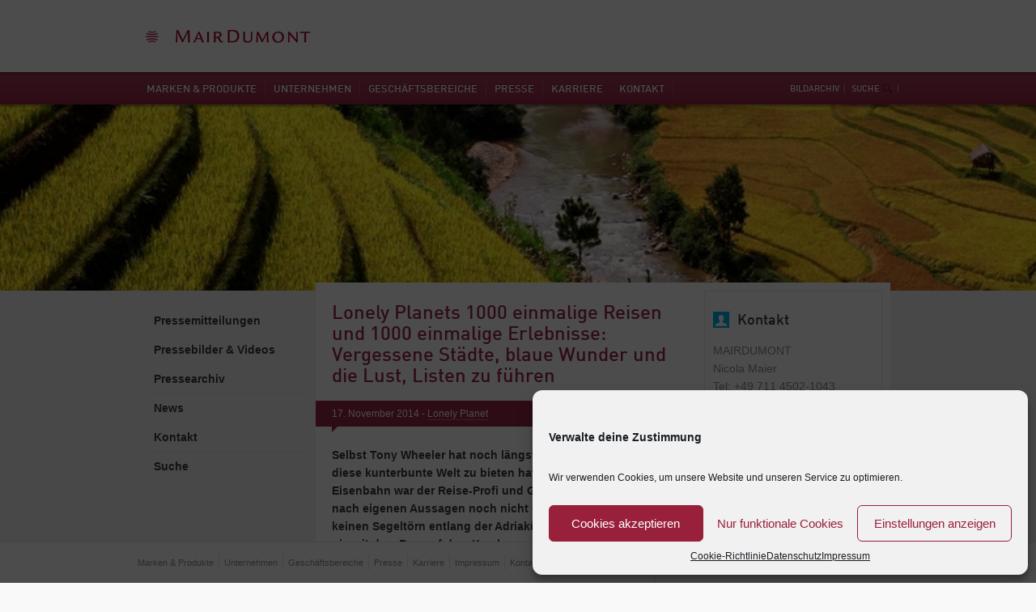

--- FILE ---
content_type: text/html; charset=UTF-8
request_url: https://www.mairdumont.com/presse/2014/11/17/lonely-planets-1000-einmalige-reisen-und-1000-einmalige-erlebnisse-vergessene-staedte-blaue-wunder-und-die-lust-listen-zu-fuehren/
body_size: 19724
content:
<!DOCTYPE html>
<!--[if lt IE 7 ]><html lang="de-DE" class="no-js ie ie6 lte7 lte8 lte9"><![endif]-->
<!--[if IE 7 ]><html lang="de-DE" class="no-js ie ie7 lte7 lte8 lte9"><![endif]-->
<!--[if IE 8 ]><html lang="de-DE" class="no-js ie ie8 lte8 lte9"><![endif]-->
<!--[if IE 9 ]><html lang="de-DE" class="no-js ie ie9 lte9"><![endif]-->
<!--[if (gt IE 9)|!(IE)]><!--><html lang="de-DE" class="no-js"><!--<![endif]-->
	<head>
		<meta charset="UTF-8" />
		<meta name="author" content="REIZWERK GmbH" />
		<meta http-equiv="X-UA-Compatible" content="IE=edge,chrome=1">
		<title>Lonely Planets 1000 einmalige Reisen und 1000 einmalige Erlebnisse: Vergessene Städte, blaue Wunder und die Lust, Listen zu führen | MAIRDUMONT</title>

<link rel="stylesheet" href="https://www.mairdumont.com/wp-content/plugins/sitepress-multilingual-cms/res/css/language-selector.css?v=2.8.1" type="text/css" media="all" />
		<link rel="profile" href="http://gmpg.org/xfn/11" />
		<link rel="stylesheet" href="https://www.mairdumont.com/wp-content/themes/mairdumont/style.css" />		
		<!--<link rel="stylesheet/less" type="text/css" href="https://www.mairdumont.com/wp-content/themes/mairdumont/css/theme.less" media="all" />-->
		<link rel="stylesheet" type="text/css" href="https://www.mairdumont.com/wp-content/themes/mairdumont/css/theme.css" media="all" />
		
			
		<meta name="viewport" content="width=device-width,user-scalable=no">
		<link rel="pingback" href="https://www.mairdumont.com/xmlrpc.php" />
<meta name='robots' content='max-image-preview:large' />
<link rel='dns-prefetch' href='//widgetlogic.org' />
<script type="text/javascript">
/* <![CDATA[ */
window._wpemojiSettings = {"baseUrl":"https:\/\/s.w.org\/images\/core\/emoji\/15.0.3\/72x72\/","ext":".png","svgUrl":"https:\/\/s.w.org\/images\/core\/emoji\/15.0.3\/svg\/","svgExt":".svg","source":{"concatemoji":"https:\/\/www.mairdumont.com\/wp-includes\/js\/wp-emoji-release.min.js?ver=6.6.4"}};
/*! This file is auto-generated */
!function(i,n){var o,s,e;function c(e){try{var t={supportTests:e,timestamp:(new Date).valueOf()};sessionStorage.setItem(o,JSON.stringify(t))}catch(e){}}function p(e,t,n){e.clearRect(0,0,e.canvas.width,e.canvas.height),e.fillText(t,0,0);var t=new Uint32Array(e.getImageData(0,0,e.canvas.width,e.canvas.height).data),r=(e.clearRect(0,0,e.canvas.width,e.canvas.height),e.fillText(n,0,0),new Uint32Array(e.getImageData(0,0,e.canvas.width,e.canvas.height).data));return t.every(function(e,t){return e===r[t]})}function u(e,t,n){switch(t){case"flag":return n(e,"\ud83c\udff3\ufe0f\u200d\u26a7\ufe0f","\ud83c\udff3\ufe0f\u200b\u26a7\ufe0f")?!1:!n(e,"\ud83c\uddfa\ud83c\uddf3","\ud83c\uddfa\u200b\ud83c\uddf3")&&!n(e,"\ud83c\udff4\udb40\udc67\udb40\udc62\udb40\udc65\udb40\udc6e\udb40\udc67\udb40\udc7f","\ud83c\udff4\u200b\udb40\udc67\u200b\udb40\udc62\u200b\udb40\udc65\u200b\udb40\udc6e\u200b\udb40\udc67\u200b\udb40\udc7f");case"emoji":return!n(e,"\ud83d\udc26\u200d\u2b1b","\ud83d\udc26\u200b\u2b1b")}return!1}function f(e,t,n){var r="undefined"!=typeof WorkerGlobalScope&&self instanceof WorkerGlobalScope?new OffscreenCanvas(300,150):i.createElement("canvas"),a=r.getContext("2d",{willReadFrequently:!0}),o=(a.textBaseline="top",a.font="600 32px Arial",{});return e.forEach(function(e){o[e]=t(a,e,n)}),o}function t(e){var t=i.createElement("script");t.src=e,t.defer=!0,i.head.appendChild(t)}"undefined"!=typeof Promise&&(o="wpEmojiSettingsSupports",s=["flag","emoji"],n.supports={everything:!0,everythingExceptFlag:!0},e=new Promise(function(e){i.addEventListener("DOMContentLoaded",e,{once:!0})}),new Promise(function(t){var n=function(){try{var e=JSON.parse(sessionStorage.getItem(o));if("object"==typeof e&&"number"==typeof e.timestamp&&(new Date).valueOf()<e.timestamp+604800&&"object"==typeof e.supportTests)return e.supportTests}catch(e){}return null}();if(!n){if("undefined"!=typeof Worker&&"undefined"!=typeof OffscreenCanvas&&"undefined"!=typeof URL&&URL.createObjectURL&&"undefined"!=typeof Blob)try{var e="postMessage("+f.toString()+"("+[JSON.stringify(s),u.toString(),p.toString()].join(",")+"));",r=new Blob([e],{type:"text/javascript"}),a=new Worker(URL.createObjectURL(r),{name:"wpTestEmojiSupports"});return void(a.onmessage=function(e){c(n=e.data),a.terminate(),t(n)})}catch(e){}c(n=f(s,u,p))}t(n)}).then(function(e){for(var t in e)n.supports[t]=e[t],n.supports.everything=n.supports.everything&&n.supports[t],"flag"!==t&&(n.supports.everythingExceptFlag=n.supports.everythingExceptFlag&&n.supports[t]);n.supports.everythingExceptFlag=n.supports.everythingExceptFlag&&!n.supports.flag,n.DOMReady=!1,n.readyCallback=function(){n.DOMReady=!0}}).then(function(){return e}).then(function(){var e;n.supports.everything||(n.readyCallback(),(e=n.source||{}).concatemoji?t(e.concatemoji):e.wpemoji&&e.twemoji&&(t(e.twemoji),t(e.wpemoji)))}))}((window,document),window._wpemojiSettings);
/* ]]> */
</script>
<meta http-equiv="imagetoolbar" content="false">
<link rel="shortcut icon" href="/favicon.ico">
<script src="https://www.mairdumont.com/wp-content/themes/mairdumont/js/modernizr.js"></script>
<style id='wp-emoji-styles-inline-css' type='text/css'>

	img.wp-smiley, img.emoji {
		display: inline !important;
		border: none !important;
		box-shadow: none !important;
		height: 1em !important;
		width: 1em !important;
		margin: 0 0.07em !important;
		vertical-align: -0.1em !important;
		background: none !important;
		padding: 0 !important;
	}
</style>
<link rel='stylesheet' id='wp-block-library-css' href='https://www.mairdumont.com/wp-includes/css/dist/block-library/style.min.css?ver=6.6.4' type='text/css' media='all' />
<link rel='stylesheet' id='block-widget-css' href='https://www.mairdumont.com/wp-content/plugins/widget-logic/block_widget/css/widget.css?ver=1768249309' type='text/css' media='all' />
<style id='classic-theme-styles-inline-css' type='text/css'>
/*! This file is auto-generated */
.wp-block-button__link{color:#fff;background-color:#32373c;border-radius:9999px;box-shadow:none;text-decoration:none;padding:calc(.667em + 2px) calc(1.333em + 2px);font-size:1.125em}.wp-block-file__button{background:#32373c;color:#fff;text-decoration:none}
</style>
<style id='global-styles-inline-css' type='text/css'>
:root{--wp--preset--aspect-ratio--square: 1;--wp--preset--aspect-ratio--4-3: 4/3;--wp--preset--aspect-ratio--3-4: 3/4;--wp--preset--aspect-ratio--3-2: 3/2;--wp--preset--aspect-ratio--2-3: 2/3;--wp--preset--aspect-ratio--16-9: 16/9;--wp--preset--aspect-ratio--9-16: 9/16;--wp--preset--color--black: #000000;--wp--preset--color--cyan-bluish-gray: #abb8c3;--wp--preset--color--white: #ffffff;--wp--preset--color--pale-pink: #f78da7;--wp--preset--color--vivid-red: #cf2e2e;--wp--preset--color--luminous-vivid-orange: #ff6900;--wp--preset--color--luminous-vivid-amber: #fcb900;--wp--preset--color--light-green-cyan: #7bdcb5;--wp--preset--color--vivid-green-cyan: #00d084;--wp--preset--color--pale-cyan-blue: #8ed1fc;--wp--preset--color--vivid-cyan-blue: #0693e3;--wp--preset--color--vivid-purple: #9b51e0;--wp--preset--gradient--vivid-cyan-blue-to-vivid-purple: linear-gradient(135deg,rgba(6,147,227,1) 0%,rgb(155,81,224) 100%);--wp--preset--gradient--light-green-cyan-to-vivid-green-cyan: linear-gradient(135deg,rgb(122,220,180) 0%,rgb(0,208,130) 100%);--wp--preset--gradient--luminous-vivid-amber-to-luminous-vivid-orange: linear-gradient(135deg,rgba(252,185,0,1) 0%,rgba(255,105,0,1) 100%);--wp--preset--gradient--luminous-vivid-orange-to-vivid-red: linear-gradient(135deg,rgba(255,105,0,1) 0%,rgb(207,46,46) 100%);--wp--preset--gradient--very-light-gray-to-cyan-bluish-gray: linear-gradient(135deg,rgb(238,238,238) 0%,rgb(169,184,195) 100%);--wp--preset--gradient--cool-to-warm-spectrum: linear-gradient(135deg,rgb(74,234,220) 0%,rgb(151,120,209) 20%,rgb(207,42,186) 40%,rgb(238,44,130) 60%,rgb(251,105,98) 80%,rgb(254,248,76) 100%);--wp--preset--gradient--blush-light-purple: linear-gradient(135deg,rgb(255,206,236) 0%,rgb(152,150,240) 100%);--wp--preset--gradient--blush-bordeaux: linear-gradient(135deg,rgb(254,205,165) 0%,rgb(254,45,45) 50%,rgb(107,0,62) 100%);--wp--preset--gradient--luminous-dusk: linear-gradient(135deg,rgb(255,203,112) 0%,rgb(199,81,192) 50%,rgb(65,88,208) 100%);--wp--preset--gradient--pale-ocean: linear-gradient(135deg,rgb(255,245,203) 0%,rgb(182,227,212) 50%,rgb(51,167,181) 100%);--wp--preset--gradient--electric-grass: linear-gradient(135deg,rgb(202,248,128) 0%,rgb(113,206,126) 100%);--wp--preset--gradient--midnight: linear-gradient(135deg,rgb(2,3,129) 0%,rgb(40,116,252) 100%);--wp--preset--font-size--small: 13px;--wp--preset--font-size--medium: 20px;--wp--preset--font-size--large: 36px;--wp--preset--font-size--x-large: 42px;--wp--preset--spacing--20: 0.44rem;--wp--preset--spacing--30: 0.67rem;--wp--preset--spacing--40: 1rem;--wp--preset--spacing--50: 1.5rem;--wp--preset--spacing--60: 2.25rem;--wp--preset--spacing--70: 3.38rem;--wp--preset--spacing--80: 5.06rem;--wp--preset--shadow--natural: 6px 6px 9px rgba(0, 0, 0, 0.2);--wp--preset--shadow--deep: 12px 12px 50px rgba(0, 0, 0, 0.4);--wp--preset--shadow--sharp: 6px 6px 0px rgba(0, 0, 0, 0.2);--wp--preset--shadow--outlined: 6px 6px 0px -3px rgba(255, 255, 255, 1), 6px 6px rgba(0, 0, 0, 1);--wp--preset--shadow--crisp: 6px 6px 0px rgba(0, 0, 0, 1);}:where(.is-layout-flex){gap: 0.5em;}:where(.is-layout-grid){gap: 0.5em;}body .is-layout-flex{display: flex;}.is-layout-flex{flex-wrap: wrap;align-items: center;}.is-layout-flex > :is(*, div){margin: 0;}body .is-layout-grid{display: grid;}.is-layout-grid > :is(*, div){margin: 0;}:where(.wp-block-columns.is-layout-flex){gap: 2em;}:where(.wp-block-columns.is-layout-grid){gap: 2em;}:where(.wp-block-post-template.is-layout-flex){gap: 1.25em;}:where(.wp-block-post-template.is-layout-grid){gap: 1.25em;}.has-black-color{color: var(--wp--preset--color--black) !important;}.has-cyan-bluish-gray-color{color: var(--wp--preset--color--cyan-bluish-gray) !important;}.has-white-color{color: var(--wp--preset--color--white) !important;}.has-pale-pink-color{color: var(--wp--preset--color--pale-pink) !important;}.has-vivid-red-color{color: var(--wp--preset--color--vivid-red) !important;}.has-luminous-vivid-orange-color{color: var(--wp--preset--color--luminous-vivid-orange) !important;}.has-luminous-vivid-amber-color{color: var(--wp--preset--color--luminous-vivid-amber) !important;}.has-light-green-cyan-color{color: var(--wp--preset--color--light-green-cyan) !important;}.has-vivid-green-cyan-color{color: var(--wp--preset--color--vivid-green-cyan) !important;}.has-pale-cyan-blue-color{color: var(--wp--preset--color--pale-cyan-blue) !important;}.has-vivid-cyan-blue-color{color: var(--wp--preset--color--vivid-cyan-blue) !important;}.has-vivid-purple-color{color: var(--wp--preset--color--vivid-purple) !important;}.has-black-background-color{background-color: var(--wp--preset--color--black) !important;}.has-cyan-bluish-gray-background-color{background-color: var(--wp--preset--color--cyan-bluish-gray) !important;}.has-white-background-color{background-color: var(--wp--preset--color--white) !important;}.has-pale-pink-background-color{background-color: var(--wp--preset--color--pale-pink) !important;}.has-vivid-red-background-color{background-color: var(--wp--preset--color--vivid-red) !important;}.has-luminous-vivid-orange-background-color{background-color: var(--wp--preset--color--luminous-vivid-orange) !important;}.has-luminous-vivid-amber-background-color{background-color: var(--wp--preset--color--luminous-vivid-amber) !important;}.has-light-green-cyan-background-color{background-color: var(--wp--preset--color--light-green-cyan) !important;}.has-vivid-green-cyan-background-color{background-color: var(--wp--preset--color--vivid-green-cyan) !important;}.has-pale-cyan-blue-background-color{background-color: var(--wp--preset--color--pale-cyan-blue) !important;}.has-vivid-cyan-blue-background-color{background-color: var(--wp--preset--color--vivid-cyan-blue) !important;}.has-vivid-purple-background-color{background-color: var(--wp--preset--color--vivid-purple) !important;}.has-black-border-color{border-color: var(--wp--preset--color--black) !important;}.has-cyan-bluish-gray-border-color{border-color: var(--wp--preset--color--cyan-bluish-gray) !important;}.has-white-border-color{border-color: var(--wp--preset--color--white) !important;}.has-pale-pink-border-color{border-color: var(--wp--preset--color--pale-pink) !important;}.has-vivid-red-border-color{border-color: var(--wp--preset--color--vivid-red) !important;}.has-luminous-vivid-orange-border-color{border-color: var(--wp--preset--color--luminous-vivid-orange) !important;}.has-luminous-vivid-amber-border-color{border-color: var(--wp--preset--color--luminous-vivid-amber) !important;}.has-light-green-cyan-border-color{border-color: var(--wp--preset--color--light-green-cyan) !important;}.has-vivid-green-cyan-border-color{border-color: var(--wp--preset--color--vivid-green-cyan) !important;}.has-pale-cyan-blue-border-color{border-color: var(--wp--preset--color--pale-cyan-blue) !important;}.has-vivid-cyan-blue-border-color{border-color: var(--wp--preset--color--vivid-cyan-blue) !important;}.has-vivid-purple-border-color{border-color: var(--wp--preset--color--vivid-purple) !important;}.has-vivid-cyan-blue-to-vivid-purple-gradient-background{background: var(--wp--preset--gradient--vivid-cyan-blue-to-vivid-purple) !important;}.has-light-green-cyan-to-vivid-green-cyan-gradient-background{background: var(--wp--preset--gradient--light-green-cyan-to-vivid-green-cyan) !important;}.has-luminous-vivid-amber-to-luminous-vivid-orange-gradient-background{background: var(--wp--preset--gradient--luminous-vivid-amber-to-luminous-vivid-orange) !important;}.has-luminous-vivid-orange-to-vivid-red-gradient-background{background: var(--wp--preset--gradient--luminous-vivid-orange-to-vivid-red) !important;}.has-very-light-gray-to-cyan-bluish-gray-gradient-background{background: var(--wp--preset--gradient--very-light-gray-to-cyan-bluish-gray) !important;}.has-cool-to-warm-spectrum-gradient-background{background: var(--wp--preset--gradient--cool-to-warm-spectrum) !important;}.has-blush-light-purple-gradient-background{background: var(--wp--preset--gradient--blush-light-purple) !important;}.has-blush-bordeaux-gradient-background{background: var(--wp--preset--gradient--blush-bordeaux) !important;}.has-luminous-dusk-gradient-background{background: var(--wp--preset--gradient--luminous-dusk) !important;}.has-pale-ocean-gradient-background{background: var(--wp--preset--gradient--pale-ocean) !important;}.has-electric-grass-gradient-background{background: var(--wp--preset--gradient--electric-grass) !important;}.has-midnight-gradient-background{background: var(--wp--preset--gradient--midnight) !important;}.has-small-font-size{font-size: var(--wp--preset--font-size--small) !important;}.has-medium-font-size{font-size: var(--wp--preset--font-size--medium) !important;}.has-large-font-size{font-size: var(--wp--preset--font-size--large) !important;}.has-x-large-font-size{font-size: var(--wp--preset--font-size--x-large) !important;}
:where(.wp-block-post-template.is-layout-flex){gap: 1.25em;}:where(.wp-block-post-template.is-layout-grid){gap: 1.25em;}
:where(.wp-block-columns.is-layout-flex){gap: 2em;}:where(.wp-block-columns.is-layout-grid){gap: 2em;}
:root :where(.wp-block-pullquote){font-size: 1.5em;line-height: 1.6;}
</style>
<link rel='stylesheet' id='accordion_archives-css' href='https://www.mairdumont.com/wp-content/plugins/accordion-archive-widget/style.css?ver=1.0' type='text/css' media='all' />
<link rel='stylesheet' id='contact-form-7-css' href='https://www.mairdumont.com/wp-content/plugins/contact-form-7/includes/css/styles.css?ver=5.9.8' type='text/css' media='all' />
<link rel='stylesheet' id='cmplz-general-css' href='https://www.mairdumont.com/wp-content/plugins/complianz-gdpr/assets/css/cookieblocker.min.css?ver=1724138828' type='text/css' media='all' />
<link rel='stylesheet' id='fancybox-css' href='https://www.mairdumont.com/wp-content/plugins/easy-fancybox/fancybox/1.5.4/jquery.fancybox.min.css?ver=6.6.4' type='text/css' media='screen' />
<style id='fancybox-inline-css' type='text/css'>
#fancybox-outer{background:#ffffff}#fancybox-content{background:#ffffff;border-color:#ffffff;color:#000000;}#fancybox-title,#fancybox-title-float-main{color:#fff}
</style>
<script type="text/javascript" src="https://www.mairdumont.com/wp-content/plugins/enable-jquery-migrate-helper/js/jquery/jquery-1.12.4-wp.js?ver=1.12.4-wp" id="jquery-core-js"></script>
<script type="text/javascript" src="https://www.mairdumont.com/wp-content/plugins/enable-jquery-migrate-helper/js/jquery-migrate/jquery-migrate-1.4.1-wp.js?ver=1.4.1-wp" id="jquery-migrate-js"></script>
<script type="text/javascript" src="https://www.mairdumont.com/wp-content/plugins/accordion-archive-widget/script.js?ver=6.6.4" id="accordion_archives_script-js"></script>
<link rel="https://api.w.org/" href="https://www.mairdumont.com/wp-json/" /><link rel="alternate" title="JSON" type="application/json" href="https://www.mairdumont.com/wp-json/wp/v2/posts/11725" /><link rel="EditURI" type="application/rsd+xml" title="RSD" href="https://www.mairdumont.com/xmlrpc.php?rsd" />

<link rel='shortlink' href='https://www.mairdumont.com/?p=11725' />
<link rel="alternate" title="oEmbed (JSON)" type="application/json+oembed" href="https://www.mairdumont.com/wp-json/oembed/1.0/embed?url=https%3A%2F%2Fwww.mairdumont.com%2F%3Fp%3D11725" />
<link rel="alternate" title="oEmbed (XML)" type="text/xml+oembed" href="https://www.mairdumont.com/wp-json/oembed/1.0/embed?url=https%3A%2F%2Fwww.mairdumont.com%2F%3Fp%3D11725&#038;format=xml" />
<script type="text/javascript">var icl_lang = 'de';var icl_home = 'https://www.mairdumont.com/';</script>
<script type="text/javascript" src="https://www.mairdumont.com/wp-content/plugins/sitepress-multilingual-cms/res/js/sitepress.js"></script>
<meta name="generator" content="WPML ver:2.8.1 stt:3;0" />
			<style>.cmplz-hidden {
					display: none !important;
				}</style>		<style type="text/css" id="wp-custom-css">
			.thelang {
	display: none;
}

.pagewrapper > .footer_col_2 {
	display: none;
}


.wpcf7 input {
	background: #eeeeee;
    color: #777;
    padding: 5px 10px;
    width: 95%;
    margin-bottom: 10px;
    border: none;
    font-size: 15px !important;
    padding: 15px 10px 15px 10px !important;
	resize: vertical;
}

.wpcf7-textarea {
	background: #eeeeee;
    color: #777;
    padding: 5px 10px;
    margin-left: 0px;
    margin-right: 0;
    width: 95%;
    margin-bottom: 10px;
    border: none;
    font-size: 15px !important;
    padding: 15px 10px 15px 10px !important;
	resize: vertical;
}

div.wpcf7 .wpcf7-submit {
	width: auto !important;
    color: #ffffff;
    letter-spacing: 0px;
    background-color: #9a2949;
    padding: 10px 30px 10px 30px !important;
    border-width: 0px !important;
    border-color: #9a2949;
    border-radius: 0px !important;
    -moz-border-radius: 0px !important;
    -webkit-border-radius: 0px !important;
}

div.wpcf7 .wpcf7-submit:hover {
	background-color: #741e32 !important;
    color: #ffffff !important;
    border-color: #741e32 !important;
    letter-spacing: 0px !important;
}		</style>
			
		<style>
			html.js #viewport {
				/*display: none;*/
			}	
		</style>
		
	</head>
	<body data-cmplz=1 class="post-template-default single single-post postid-11725 single-format-standard mobile_no pressemittelungen_produkte  presse 2014 11 17 lonely-planets-1000-einmalige-reisen-und-1000-einmalige-erlebnisse-vergessene-staedte-blaue-wunder-und-die-lust-listen-zu-fuehren sp-easy-accordion-enabled">

	<div id="fb-root"></div>
	<script type="text/plain" data-service="facebook" data-category="marketing">(function(d, s, id) {
	  var js, fjs = d.getElementsByTagName(s)[0];
	  if (d.getElementById(id)) return;
	  js = d.createElement(s); js.id = id;
	  js.src = "//connect.facebook.net/en_US/all.js#xfbml=1";
	  fjs.parentNode.insertBefore(js, fjs);
	}(document, 'script', 'facebook-jssdk'));</script>


	<div id="viewport" class="de">
		<header role="banner">
			<div class="pagewrapper">
				<h1><a href="https://www.mairdumont.com/" title="MAIRDUMONT" rel="home">MAIRDUMONT</a></h1>
				<p></p>
				<div class="social_header">
					<div id="text_icl-2" class="widget-container widget_text_icl"><h3 class="widget-title">DE SocialMedia Footer Links</h3>        <div class="textwidget"><!--<a href="https://twitter.com/Marcopolo_de "  target ="_blank" class="SmTwitter">twitter</a>
<a href="https://www.facebook.com/marcopolo.online" target ="_blank" class="SmFaceBook">facebook</a>
<a href="https://plus.google.com/u/0/118211394632288825791/posts"  target ="_blank" class="SmGoogleP">google+</a>
[md_fb_like] --></div>
</div>				</div>			
			</div>
		</header>
		<nav id="access" role="navigation" class="desktop">
			<div class="pagewrapper">
				<div class="primary_head">
					<div class="menu-header"><ul id="menu-hauptmenu-1st-level" class="menu"><li id="menu-item-58" class="menu-item menu-item-type-post_type menu-item-object-page menu-item-has-children menu-item-58 marken-038-produkte"><a href="https://www.mairdumont.com/marken-produkte/">Marken &#038; Produkte</a>
<ul class="sub-menu">
	<li id="menu-item-141" class="menu-item menu-item-type-post_type menu-item-object-page menu-item-has-children menu-item-141 marken"><a href="https://www.mairdumont.com/marken-produkte/marken/">Marken:</a>
	<ul class="sub-menu">
		<li id="menu-item-148" class="menu-item menu-item-type-post_type menu-item-object-page menu-item-148 marco-polo"><a href="https://www.mairdumont.com/marken-produkte/marken/marco-polo/">MARCO POLO</a></li>
		<li id="menu-item-144" class="menu-item menu-item-type-post_type menu-item-object-page menu-item-144 dumont-reise"><a href="https://www.mairdumont.com/marken-produkte/marken/dumont/">DUMONT Reise</a></li>
		<li id="menu-item-143" class="menu-item menu-item-type-post_type menu-item-object-page menu-item-143 baedeker"><a href="https://www.mairdumont.com/marken-produkte/marken/baedeker/">BAEDEKER</a></li>
		<li id="menu-item-147" class="menu-item menu-item-type-post_type menu-item-object-page menu-item-147 kompass"><a href="https://www.mairdumont.com/marken-produkte/marken/kompass/">KOMPASS</a></li>
		<li id="menu-item-142" class="menu-item menu-item-type-post_type menu-item-object-page menu-item-142 adac-kartografie"><a href="https://www.mairdumont.com/marken-produkte/marken/adac-kartografie/">ADAC Kartografie</a></li>
		<li id="menu-item-146" class="menu-item menu-item-type-post_type menu-item-object-page menu-item-146 falk"><a href="https://www.mairdumont.com/marken-produkte/marken/falk/">Falk</a></li>
		<li id="menu-item-149" class="menu-item menu-item-type-post_type menu-item-object-page menu-item-149 lonely-planet"><a href="https://www.mairdumont.com/marken-produkte/marken/lonelyplanet/">Lonely Planet</a></li>
		<li id="menu-item-150" class="menu-item menu-item-type-post_type menu-item-object-page menu-item-150 stefan-loose-travelhandbcher"><a href="https://www.mairdumont.com/marken-produkte/marken/stefan-lohse-travel-handbucher/">STEFAN LOOSE Travel-Handbücher</a></li>
		<li id="menu-item-526" class="menu-item menu-item-type-post_type menu-item-object-page menu-item-526 123poi"><a href="https://www.mairdumont.com/?page_id=504">123POI</a></li>
	</ul>
</li>
	<li id="menu-item-151" class="menu-item menu-item-type-post_type menu-item-object-page menu-item-has-children menu-item-151 produkte"><a href="https://www.mairdumont.com/marken-produkte/produkte/">Produkte:</a>
	<ul class="sub-menu">
		<li id="menu-item-152" class="menu-item menu-item-type-post_type menu-item-object-page menu-item-152 reisefhrer"><a href="https://www.mairdumont.com/marken-produkte/produkte/reisefuhrer/">Reiseführer</a></li>
		<li id="menu-item-158" class="menu-item menu-item-type-post_type menu-item-object-page menu-item-158 reiseliteratur"><a href="https://www.mairdumont.com/marken-produkte/produkte/reiseliteratur/">Reiseliteratur</a></li>
		<li id="menu-item-154" class="menu-item menu-item-type-post_type menu-item-object-page menu-item-154 bildbnde"><a href="https://www.mairdumont.com/marken-produkte/produkte/bildbande/">Bildbände</a></li>
		<li id="menu-item-157" class="menu-item menu-item-type-post_type menu-item-object-page menu-item-157 atlanten"><a href="https://www.mairdumont.com/marken-produkte/produkte/atlanten/">Atlanten</a></li>
		<li id="menu-item-155" class="menu-item menu-item-type-post_type menu-item-object-page menu-item-155 kartenmaterial"><a href="https://www.mairdumont.com/marken-produkte/produkte/kartenmaterial/">Kartenmaterial</a></li>
		<li id="menu-item-5765" class="menu-item menu-item-type-post_type menu-item-object-page menu-item-5765 magazin"><a href="https://www.mairdumont.com/marken-produkte/produkte/magazin/">Magazin</a></li>
		<li id="menu-item-156" class="menu-item menu-item-type-post_type menu-item-object-page menu-item-156 outdoor"><a href="https://www.mairdumont.com/marken-produkte/produkte/outdoor/">Outdoor</a></li>
		<li id="menu-item-162" class="menu-item menu-item-type-post_type menu-item-object-page menu-item-162 ebooks"><a href="https://www.mairdumont.com/marken-produkte/produkte/ebooks/">E-Books</a></li>
		<li id="menu-item-163" class="menu-item menu-item-type-post_type menu-item-object-page menu-item-163 reiseportale"><a href="https://www.mairdumont.com/marken-produkte/produkte/reiseportale/">Reiseportale</a></li>
		<li id="menu-item-161" class="menu-item menu-item-type-post_type menu-item-object-page menu-item-161 mobile-apps"><a href="https://www.mairdumont.com/marken-produkte/produkte/mobile-apps/">Mobile Apps</a></li>
	</ul>
</li>
</ul>
</li>
<li id="menu-item-60" class="menu-item menu-item-type-post_type menu-item-object-page menu-item-has-children menu-item-60 unternehmen"><a href="https://www.mairdumont.com/unternehmen/">Unternehmen</a>
<ul class="sub-menu">
	<li id="menu-item-175" class="menu-item menu-item-type-post_type menu-item-object-page menu-item-175 pioniere-des-reisens"><a href="https://www.mairdumont.com/unternehmen/pioniere-des-reisens/">Pioniere des Reisens</a></li>
	<li id="menu-item-176" class="menu-item menu-item-type-post_type menu-item-object-page menu-item-176 in-der-welt-zu-hause"><a href="https://www.mairdumont.com/unternehmen/in-der-welt-zu-hause/">In der Welt zu Hause</a></li>
	<li id="menu-item-1050" class="menu-item menu-item-type-post_type menu-item-object-page menu-item-1050 unsere-verantwortung"><a href="https://www.mairdumont.com/unternehmen/unsere-verantwortung/">Unsere Verantwortung</a></li>
	<li id="menu-item-177" class="menu-item menu-item-type-post_type menu-item-object-page menu-item-177 geschftsleitung"><a href="https://www.mairdumont.com/unternehmen/geschaftsleitung/">Geschäftsleitung</a></li>
	<li id="menu-item-179" class="menu-item menu-item-type-post_type menu-item-object-page menu-item-179 firmengeschichte"><a href="https://www.mairdumont.com/unternehmen/firmengeschichte/">Firmengeschichte</a></li>
	<li id="menu-item-786" class="menu-item menu-item-type-post_type menu-item-object-page menu-item-786 filmbeitrge"><a href="https://www.mairdumont.com/unternehmen/filmbeitrage/">Filmbeiträge</a></li>
</ul>
</li>
<li id="menu-item-59" class="menu-item menu-item-type-post_type menu-item-object-page menu-item-has-children menu-item-59 geschftsbereiche"><a href="https://www.mairdumont.com/geschaftsbereiche/">Geschäftsbereiche</a>
<ul class="sub-menu">
	<li id="menu-item-18607" class="menu-item menu-item-type-post_type menu-item-object-page menu-item-18607 handel"><a href="https://www.mairdumont.com/geschaftsbereiche/handel/">Handel</a></li>
	<li id="menu-item-201" class="menu-item menu-item-type-post_type menu-item-object-page menu-item-201 bildarchiv"><a href="https://www.mairdumont.com/geschaftsbereiche/bildarchiv/">Bildarchiv</a></li>
	<li id="menu-item-200" class="menu-item menu-item-type-post_type menu-item-object-page menu-item-200 redaktionen"><a href="https://www.mairdumont.com/geschaftsbereiche/redaktionen/">Redaktionen</a></li>
	<li id="menu-item-199" class="menu-item menu-item-type-post_type menu-item-object-page menu-item-199 international"><a href="https://www.mairdumont.com/geschaftsbereiche/international/">International</a></li>
	<li id="menu-item-202" class="menu-item menu-item-type-post_type menu-item-object-page menu-item-202 geodatenmanagement"><a href="https://www.mairdumont.com/geschaftsbereiche/geodatenmanagement/">GeodatenManagement</a></li>
	<li id="menu-item-196" class="menu-item menu-item-type-post_type menu-item-object-page menu-item-196 lizenzgeschft-print-038-digital"><a href="https://www.mairdumont.com/geschaftsbereiche/lizenzgeschaft-print-digital/">Lizenzgeschäft Print &#038; Digital</a></li>
	<li id="menu-item-203" class="menu-item menu-item-type-post_type menu-item-object-page menu-item-203 prozessmanagement-print-038-einkauf"><a href="https://www.mairdumont.com/geschaftsbereiche/prozessmanagement-print-einkauf/">Prozessmanagement Print &#038; Einkauf</a></li>
	<li id="menu-item-197" class="menu-item menu-item-type-post_type menu-item-object-page menu-item-197 mairdumont-media"><a href="https://www.mairdumont.com/geschaftsbereiche/mairdumont-media/">MAIRDUMONT Media</a></li>
	<li id="menu-item-195" class="menu-item menu-item-type-post_type menu-item-object-page menu-item-195 mairdumont-business-solutions"><a href="https://www.mairdumont.com/geschaftsbereiche/mairdumont-business-solutions/">MAIRDUMONT Business Solutions</a></li>
</ul>
</li>
<li id="menu-item-542" class="menu-item menu-item-type-post_type menu-item-object-page menu-item-has-children menu-item-542 presse"><a href="https://www.mairdumont.com/presse/">Presse</a>
<ul class="sub-menu">
	<li id="menu-item-543" class="menu-item menu-item-type-post_type menu-item-object-page menu-item-543 pressemitteilungen"><a href="https://www.mairdumont.com/presse/pressemitteilungen/">Pressemitteilungen</a></li>
	<li id="menu-item-546" class="menu-item menu-item-type-post_type menu-item-object-page menu-item-546 pressebilder-038-videos"><a href="https://www.mairdumont.com/presse/pressebilder-videos/">Pressebilder &#038; Videos</a></li>
	<li id="menu-item-549" class="menu-item menu-item-type-post_type menu-item-object-page menu-item-549 pressearchiv"><a href="https://www.mairdumont.com/presse/pressearchiv/">Pressearchiv</a></li>
	<li id="menu-item-550" class="menu-item menu-item-type-post_type menu-item-object-page menu-item-550 news"><a href="https://www.mairdumont.com/presse/news/">News</a></li>
	<li id="menu-item-219" class="menu-item menu-item-type-post_type menu-item-object-page menu-item-219 kontakt"><a href="https://www.mairdumont.com/presse/presse-kontakt/">Kontakt</a></li>
</ul>
</li>
<li id="menu-item-62" class="menu-item menu-item-type-post_type menu-item-object-page menu-item-has-children menu-item-62 karriere"><a href="https://www.mairdumont.com/karriere/">Karriere</a>
<ul class="sub-menu">
	<li id="menu-item-17367" class="menu-item menu-item-type-post_type menu-item-object-page menu-item-17367 stellenangebote"><a href="https://www.mairdumont.com/karriere/stellenangebote/">Stellenangebote</a></li>
	<li id="menu-item-18163" class="menu-item menu-item-type-post_type menu-item-object-page menu-item-18163 ausbildung-und-duales-studium"><a href="https://www.mairdumont.com/karriere/ausbildung-und-duales-studium/">Ausbildung und Duales Studium</a></li>
	<li id="menu-item-18162" class="menu-item menu-item-type-post_type menu-item-object-page menu-item-18162 initiativbewerbung"><a href="https://www.mairdumont.com/karriere/initiativbewerbung/">Initiativbewerbung</a></li>
	<li id="menu-item-18161" class="menu-item menu-item-type-post_type menu-item-object-page menu-item-18161 was-wir-bieten"><a href="https://www.mairdumont.com/karriere/was-wir-bieten/">Was wir bieten</a></li>
	<li id="menu-item-18160" class="menu-item menu-item-type-post_type menu-item-object-page menu-item-18160 ansprechpartner"><a href="https://www.mairdumont.com/karriere/ansprechpartner/">Ansprechpartner</a></li>
</ul>
</li>
<li id="menu-item-26738" class="menu-item menu-item-type-post_type menu-item-object-page menu-item-26738 kontakt"><a href="https://www.mairdumont.com/kontakt/">Kontakt</a></li>
</ul></div>				</div>
				<div class="secondary_head">
					<div class="menu-header"><ul id="menu-hauptmenu-subpoints" class="menu"><li id="menu-item-780" class="menu-item menu-item-type-post_type menu-item-object-page menu-item-780 bildarchiv"><a href="https://www.mairdumont.com/geschaftsbereiche/bildarchiv/">Bildarchiv</a></li>
<li id="menu-item-66" class="menu-item menu-item-type-post_type menu-item-object-page menu-item-66 suche"><a href="https://www.mairdumont.com/suche/">Suche</a></li>
</ul></div>					<div class="thelang">
						<div id="footer_language_list"><div class="current"><a href="https://www.mairdumont.com/?p=11725"><img src="https://www.mairdumont.com/wp-content/plugins/sitepress-multilingual-cms/res/flags/de.png" height="12" alt="de" width="18" /></a></div></div>					</div>
				</div>
			</div>			
		</nav><!-- #access -->
		<nav id="access" role="navigation" class="mobile">
				<div class="mobile_nav_wrapper">
					<a class="mobile_home_trigger" href="https://www.mairdumont.com/">Startseite</a>
					<a class="mobile_nav_trigger"></a>
					<div class="mobile-header"><ul id="menu-hauptmenu-1st-level-1" class="mobile-nav"><li class="menu-item menu-item-type-post_type menu-item-object-page menu-item-has-children menu-item-58 marken-038-produkte"><a href="https://www.mairdumont.com/marken-produkte/">Marken &#038; Produkte</a>
<ul class="sub-menu">
	<li class="menu-item menu-item-type-post_type menu-item-object-page menu-item-141 marken"><a href="https://www.mairdumont.com/marken-produkte/marken/">Marken:</a></li>
	<li class="menu-item menu-item-type-post_type menu-item-object-page menu-item-151 produkte"><a href="https://www.mairdumont.com/marken-produkte/produkte/">Produkte:</a></li>
</ul>
</li>
<li class="menu-item menu-item-type-post_type menu-item-object-page menu-item-has-children menu-item-60 unternehmen"><a href="https://www.mairdumont.com/unternehmen/">Unternehmen</a>
<ul class="sub-menu">
	<li class="menu-item menu-item-type-post_type menu-item-object-page menu-item-175 pioniere-des-reisens"><a href="https://www.mairdumont.com/unternehmen/pioniere-des-reisens/">Pioniere des Reisens</a></li>
	<li class="menu-item menu-item-type-post_type menu-item-object-page menu-item-176 in-der-welt-zu-hause"><a href="https://www.mairdumont.com/unternehmen/in-der-welt-zu-hause/">In der Welt zu Hause</a></li>
	<li class="menu-item menu-item-type-post_type menu-item-object-page menu-item-1050 unsere-verantwortung"><a href="https://www.mairdumont.com/unternehmen/unsere-verantwortung/">Unsere Verantwortung</a></li>
	<li class="menu-item menu-item-type-post_type menu-item-object-page menu-item-177 geschftsleitung"><a href="https://www.mairdumont.com/unternehmen/geschaftsleitung/">Geschäftsleitung</a></li>
	<li class="menu-item menu-item-type-post_type menu-item-object-page menu-item-179 firmengeschichte"><a href="https://www.mairdumont.com/unternehmen/firmengeschichte/">Firmengeschichte</a></li>
	<li class="menu-item menu-item-type-post_type menu-item-object-page menu-item-786 filmbeitrge"><a href="https://www.mairdumont.com/unternehmen/filmbeitrage/">Filmbeiträge</a></li>
</ul>
</li>
<li class="menu-item menu-item-type-post_type menu-item-object-page menu-item-has-children menu-item-59 geschftsbereiche"><a href="https://www.mairdumont.com/geschaftsbereiche/">Geschäftsbereiche</a>
<ul class="sub-menu">
	<li class="menu-item menu-item-type-post_type menu-item-object-page menu-item-18607 handel"><a href="https://www.mairdumont.com/geschaftsbereiche/handel/">Handel</a></li>
	<li class="menu-item menu-item-type-post_type menu-item-object-page menu-item-201 bildarchiv"><a href="https://www.mairdumont.com/geschaftsbereiche/bildarchiv/">Bildarchiv</a></li>
	<li class="menu-item menu-item-type-post_type menu-item-object-page menu-item-200 redaktionen"><a href="https://www.mairdumont.com/geschaftsbereiche/redaktionen/">Redaktionen</a></li>
	<li class="menu-item menu-item-type-post_type menu-item-object-page menu-item-199 international"><a href="https://www.mairdumont.com/geschaftsbereiche/international/">International</a></li>
	<li class="menu-item menu-item-type-post_type menu-item-object-page menu-item-202 geodatenmanagement"><a href="https://www.mairdumont.com/geschaftsbereiche/geodatenmanagement/">GeodatenManagement</a></li>
	<li class="menu-item menu-item-type-post_type menu-item-object-page menu-item-196 lizenzgeschft-print-038-digital"><a href="https://www.mairdumont.com/geschaftsbereiche/lizenzgeschaft-print-digital/">Lizenzgeschäft Print &#038; Digital</a></li>
	<li class="menu-item menu-item-type-post_type menu-item-object-page menu-item-203 prozessmanagement-print-038-einkauf"><a href="https://www.mairdumont.com/geschaftsbereiche/prozessmanagement-print-einkauf/">Prozessmanagement Print &#038; Einkauf</a></li>
	<li class="menu-item menu-item-type-post_type menu-item-object-page menu-item-197 mairdumont-media"><a href="https://www.mairdumont.com/geschaftsbereiche/mairdumont-media/">MAIRDUMONT Media</a></li>
	<li class="menu-item menu-item-type-post_type menu-item-object-page menu-item-195 mairdumont-business-solutions"><a href="https://www.mairdumont.com/geschaftsbereiche/mairdumont-business-solutions/">MAIRDUMONT Business Solutions</a></li>
</ul>
</li>
<li class="menu-item menu-item-type-post_type menu-item-object-page menu-item-has-children menu-item-542 presse"><a href="https://www.mairdumont.com/presse/">Presse</a>
<ul class="sub-menu">
	<li class="menu-item menu-item-type-post_type menu-item-object-page menu-item-543 pressemitteilungen"><a href="https://www.mairdumont.com/presse/pressemitteilungen/">Pressemitteilungen</a></li>
	<li class="menu-item menu-item-type-post_type menu-item-object-page menu-item-546 pressebilder-038-videos"><a href="https://www.mairdumont.com/presse/pressebilder-videos/">Pressebilder &#038; Videos</a></li>
	<li class="menu-item menu-item-type-post_type menu-item-object-page menu-item-549 pressearchiv"><a href="https://www.mairdumont.com/presse/pressearchiv/">Pressearchiv</a></li>
	<li class="menu-item menu-item-type-post_type menu-item-object-page menu-item-550 news"><a href="https://www.mairdumont.com/presse/news/">News</a></li>
	<li class="menu-item menu-item-type-post_type menu-item-object-page menu-item-219 kontakt"><a href="https://www.mairdumont.com/presse/presse-kontakt/">Kontakt</a></li>
</ul>
</li>
<li class="menu-item menu-item-type-post_type menu-item-object-page menu-item-has-children menu-item-62 karriere"><a href="https://www.mairdumont.com/karriere/">Karriere</a>
<ul class="sub-menu">
	<li class="menu-item menu-item-type-post_type menu-item-object-page menu-item-17367 stellenangebote"><a href="https://www.mairdumont.com/karriere/stellenangebote/">Stellenangebote</a></li>
	<li class="menu-item menu-item-type-post_type menu-item-object-page menu-item-18163 ausbildung-und-duales-studium"><a href="https://www.mairdumont.com/karriere/ausbildung-und-duales-studium/">Ausbildung und Duales Studium</a></li>
	<li class="menu-item menu-item-type-post_type menu-item-object-page menu-item-18162 initiativbewerbung"><a href="https://www.mairdumont.com/karriere/initiativbewerbung/">Initiativbewerbung</a></li>
	<li class="menu-item menu-item-type-post_type menu-item-object-page menu-item-18161 was-wir-bieten"><a href="https://www.mairdumont.com/karriere/was-wir-bieten/">Was wir bieten</a></li>
	<li class="menu-item menu-item-type-post_type menu-item-object-page menu-item-18160 ansprechpartner"><a href="https://www.mairdumont.com/karriere/ansprechpartner/">Ansprechpartner</a></li>
</ul>
</li>
<li class="menu-item menu-item-type-post_type menu-item-object-page menu-item-26738 kontakt"><a href="https://www.mairdumont.com/kontakt/">Kontakt</a></li>
</ul></div>				</div>
		</nav><!-- #access -->

		<div class="pagestage page normal press" rel=""></div>
		<section id="content" role="main" class="the_page_canvas">
			<div class="pagewrapper page normal press-single">


				
				<div class="sidebar page normal">
					<div id="rwmd_menu_widget-4" class="widget-container widget_rwmd_menu_widget">
					<ul class="sidebarmenu md-menu-widget viewport-desktop"><li class="page_item page-item-209 page_item_has_children "><a href="https://www.mairdumont.com/presse/pressemitteilungen/">Pressemitteilungen</a>
<ul class='children'>
	<li class="page_item page-item-534 "><a href="https://www.mairdumont.com/presse/pressemitteilungen/unternehmen/">Unternehmen</a></li>
	<li class="page_item page-item-536 "><a href="https://www.mairdumont.com/presse/pressemitteilungen/produkte/">Produkte</a></li>
</ul>
</li>
<li class="page_item page-item-211 page_item_has_children "><a href="https://www.mairdumont.com/presse/pressebilder-videos/">Pressebilder &#038; Videos</a>
<ul class='children'>
	<li class="page_item page-item-538 "><a href="https://www.mairdumont.com/presse/pressebilder-videos/unternehmen/">Unternehmen</a></li>
	<li class="page_item page-item-540 "><a href="https://www.mairdumont.com/presse/pressebilder-videos/produkte/">Produkte</a></li>
	<li class="page_item page-item-4462 "><a href="https://www.mairdumont.com/presse/pressebilder-videos/bilder-geschichte/">Geschichte</a></li>
	<li class="page_item page-item-541 "><a href="https://www.mairdumont.com/presse/pressebilder-videos/videos/">Videos</a></li>
</ul>
</li>
<li class="page_item page-item-215 "><a href="https://www.mairdumont.com/presse/pressearchiv/">Pressearchiv</a></li>
<li class="page_item page-item-214 page_item_has_children "><a href="https://www.mairdumont.com/presse/news/">News</a>
<ul class='children'>
	<li class="page_item page-item-17614 "><a href="https://www.mairdumont.com/presse/news/newsletter/">Newsletter</a></li>
	<li class="page_item page-item-17617 "><a href="https://www.mairdumont.com/presse/news/veranstaltungen/">Veranstaltungen</a></li>
</ul>
</li>
<li class="page_item page-item-212 "><a href="https://www.mairdumont.com/presse/presse-kontakt/">Kontakt</a></li>
<li class="page_item page-item-1037 "><a href="https://www.mairdumont.com/presse/suche/">Suche</a></li>
</ul><ul class="sidebarmenu md-menu-widget viewport-modified"><form action="https://www.mairdumont.com" method="get"><select name='page_id' id='page_id'>
	<option class="level-0" value="25976">Cookie-Richtlinie (EU)</option>
	<option class="level-0" value="2">Startseite / Home</option>
	<option class="level-0" value="8">Marken &amp; Produkte</option>
	<option class="level-1" value="103">- Marken</option>
	<option class="level-1" value="105">- Produkte</option>
	<option class="level-0" value="12">Unternehmen</option>
	<option class="level-1" value="166">- Pioniere des Reisens</option>
	<option class="level-1" value="168">- In der Welt zu Hause</option>
	<option class="level-1" value="1047">- Unsere Verantwortung</option>
	<option class="level-1" value="169">- Geschäftsleitung</option>
	<option class="level-1" value="173">- Firmengeschichte</option>
	<option class="level-1" value="784">- Filmbeiträge</option>
	<option class="level-0" value="10">Geschäftsbereiche</option>
	<option class="level-1" value="18582">- Handel</option>
	<option class="level-1" value="185">- Bildarchiv</option>
	<option class="level-1" value="184">- Redaktionen</option>
	<option class="level-1" value="191">- International</option>
	<option class="level-1" value="186">- GeodatenManagement</option>
	<option class="level-1" value="181">- Lizenzgeschäft Print &amp; Digital</option>
	<option class="level-1" value="187">- Prozessmanagement Print &amp; Einkauf</option>
	<option class="level-1" value="182">- MAIRDUMONT Media</option>
	<option class="level-1" value="180">- MAIRDUMONT Business Solutions</option>
	<option class="level-0" value="14">Presse</option>
	<option class="level-1" value="209">- Pressemitteilungen</option>
	<option class="level-1" value="211">- Pressebilder &amp; Videos</option>
	<option class="level-1" value="215">- Pressearchiv</option>
	<option class="level-1" value="214">- News</option>
	<option class="level-1" value="212">- Kontakt</option>
	<option class="level-1" value="1037">- Suche</option>
	<option class="level-0" value="16">Karriere</option>
	<option class="level-1" value="17160">- Stellenangebote</option>
	<option class="level-1" value="18049">- Ausbildung und Duales Studium</option>
	<option class="level-1" value="18076">- Initiativbewerbung</option>
	<option class="level-1" value="18079">- Was wir bieten</option>
	<option class="level-1" value="18103">- Ansprechpartner</option>
	<option class="level-0" value="19">Kontakt</option>
	<option class="level-1" value="1072">- Kontakt: Erfolgreich!</option>
	<option class="level-0" value="21">Suche</option>
	<option class="level-0" value="22272">Datenschutz</option>
	<option class="level-0" value="22">Impressum</option>
	<option class="level-0" value="781">Anreise</option>
	<option class="level-0" value="26741">Kontaktformular – Presse</option>
	<option class="level-0" value="26175">Kontaktformular – Verkauf Buchhandel, Tankhandel, Warenhäuser</option>
	<option class="level-0" value="26176">Kontaktformular – Online Handel</option>
	<option class="level-0" value="27832">Kontaktformular – Business Solutions</option>
	<option class="level-0" value="26177">Kontaktformular – Media</option>
	<option class="level-0" value="26178">Kontaktformular – Lizenzen Print &amp; Digital</option>
	<option class="level-0" value="26179">Kontaktformular – International Sales</option>
	<option class="level-0" value="26180">Kontaktformular – Marketing</option>
	<option class="level-0" value="26181">Kontaktformular – Redaktion Marco Polo</option>
	<option class="level-0" value="26182">Kontaktformular – Redaktion DuMont Reiseverlag</option>
	<option class="level-0" value="26183">Kontaktformular – Redaktion Baedeker</option>
	<option class="level-0" value="26184">Kontaktformular – Redaktion Lonely Planet</option>
	<option class="level-0" value="26185">Kontaktformular – Redaktion Falk</option>
	<option class="level-0" value="26186">Kontaktformular – Redaktion Kompass</option>
	<option class="level-0" value="26187">Kontaktformular – Redaktion Loose</option>
	<option class="level-0" value="26188">Kontaktformular – Redaktion VARTA-Führer</option>
	<option class="level-0" value="26189">Kontaktformular – Redaktion Kunth</option>
	<option class="level-0" value="26190">Kontaktformular – Reiseportal dumontreise.de</option>
	<option class="level-0" value="26191">Kontaktformular – Reiseportal marcopolo.de</option>
	<option class="level-0" value="26192">Kontaktformular – Reiseportal lonelyplanet.de</option>
	<option class="level-0" value="26193">Kontaktformular – Reiseportal falk.de</option>
	<option class="level-0" value="26194">Kontaktformular – Reiseportal baedeker.de</option>
	<option class="level-0" value="26195">Kontaktformular – Reiseportal kompass.de</option>
	<option class="level-0" value="26196">Kontaktformular – Reiseportal varta-fuehrer.de</option>
	<option class="level-0" value="26197">Kontaktformular – Reiseportal stefan-loose.de</option>
	<option class="level-0" value="26198">Kontaktformular – Reiseportal kunth-verlag.de</option>
	<option class="level-0" value="26199">Kontaktformular – Falk Map App</option>
	<option class="level-0" value="26200">Kontaktformular – Marco Polo Touren App</option>
	<option class="level-0" value="26201">Kontaktformular – Marco Polo Reiseplaner App</option>
	<option class="level-0" value="26202">Kontaktformular – eBooks</option>
	<option class="level-0" value="26203">Kontaktformular – Kompass App</option>
	<option class="level-0" value="26204">Kontaktformular – Presse/Öffentlichkeitsarbeit</option>
	<option class="level-0" value="26205">Kontaktformular – Karriere</option>
	<option class="level-0" value="26206">Kontaktformular – Einkauf</option>
	<option class="level-0" value="26207">Kontaktformular – Geodatenmanagement/Kartografie</option>
	<option class="level-0" value="26208">Kontaktformular – Ventures</option>
</select>
</form></ul>					</div>
				</div>


				<article id="post-11725" class="post-11725 post type-post status-closed format-standard hentry category-pressemittelungen_produkte tag-lonely-planet pressemittelungen_produkte  presse 2014 11 17 lonely-planets-1000-einmalige-reisen-und-1000-einmalige-erlebnisse-vergessene-staedte-blaue-wunder-und-die-lust-listen-zu-fuehren">
				
					<div class="the_singlearticle_infobox">
					
															
					
						<div class="info-box">
							<h2>Kontakt</h2>
							<div class="info-box-content">
								<p>MAIRDUMONT<br />
Nicola Maier<br />
Tel: +49 711 4502-1043<br />
<a href="mailto:nicola.maier@mairdumont.com" target="_blank">nicola.maier@mairdumont.com</a><br />
<a href="http://www.lonelyplanet.de" rel="nofollow" target="_blank">http://www.lonelyplanet.de</a></p>
<p>E-Books über<br />
Britta Braig<br />
<a href="mailto:b.braig@mairdumont.com" target="_blank">b.braig@mairdumont.com</a></p>
							</div>
						</div>
					
										
																
						<div class="attachment-list">
							<h2>Downloads (3)</h2>
						   								   		<div class="attachment-item">
						   			
						   			<a href="https://www.mairdumont.com/wp-content/uploads/2014/11/PM_1000_Einmalige_Reisen_Erlebnisse.pdf" target="_blank" alt="" > 
						   			Pressemitteilung 
						   				<span>(pdf / 15 KB)</span> 
						   			</a>
						   			
							   		<!--
							        ID: 11728<br />
							        Type: application<br />
							        Subtype: pdf<br />
							        URL: https://www.mairdumont.com/wp-content/uploads/2014/11/PM_1000_Einmalige_Reisen_Erlebnisse.pdf<br />
							        Image: <img src="https://www.mairdumont.com/wp-content/plugins/media-library-assistant/images/crystal/pdf.png" width="64" height="64" alt="" /><br />
							        Source: https://www.mairdumont.com/wp-content/plugins/media-library-assistant/images/crystal/pdf.png<br />
							        Size: 15 KB<br />
							        Title Field: Pressemitteilung<br />
							        Caption Field: 
									-->
								</div>
														   		<div class="attachment-item">
						   			
						   			<a href="https://www.mairdumont.com/wp-content/uploads/2014/11/Lonely-Planet-Bildband-1000-einmalige-Erlebnisse.jpg" target="_blank" alt="" > 
						   			Titelbild Lonely Planets 1000 einmalige Erlebnisse 
						   				<span>(jpeg / 356 KB)</span> 
						   			</a>
						   			
							   		<!--
							        ID: 11729<br />
							        Type: image<br />
							        Subtype: jpeg<br />
							        URL: https://www.mairdumont.com/wp-content/uploads/2014/11/Lonely-Planet-Bildband-1000-einmalige-Erlebnisse.jpg<br />
							        Image: <img src="https://www.mairdumont.com/wp-content/uploads/2014/11/Lonely-Planet-Bildband-1000-einmalige-Erlebnisse-150x150.jpg" width="150" height="150" alt="" /><br />
							        Source: https://www.mairdumont.com/wp-content/uploads/2014/11/Lonely-Planet-Bildband-1000-einmalige-Erlebnisse.jpg<br />
							        Size: 356 KB<br />
							        Title Field: Titelbild Lonely Planets 1000 einmalige Erlebnisse<br />
							        Caption Field: 
									-->
								</div>
														   		<div class="attachment-item">
						   			
						   			<a href="https://www.mairdumont.com/wp-content/uploads/2014/11/Lonely-Planet-Bildband-1000-einmalige-Reisen.jpg" target="_blank" alt="" > 
						   			Titelbild Lonely Planets 1000 einmalige Reisen 
						   				<span>(jpeg / 376 KB)</span> 
						   			</a>
						   			
							   		<!--
							        ID: 11730<br />
							        Type: image<br />
							        Subtype: jpeg<br />
							        URL: https://www.mairdumont.com/wp-content/uploads/2014/11/Lonely-Planet-Bildband-1000-einmalige-Reisen.jpg<br />
							        Image: <img src="https://www.mairdumont.com/wp-content/uploads/2014/11/Lonely-Planet-Bildband-1000-einmalige-Reisen-150x150.jpg" width="150" height="150" alt="" /><br />
							        Source: https://www.mairdumont.com/wp-content/uploads/2014/11/Lonely-Planet-Bildband-1000-einmalige-Reisen.jpg<br />
							        Size: 376 KB<br />
							        Title Field: Titelbild Lonely Planets 1000 einmalige Reisen<br />
							        Caption Field: 
									-->
								</div>
														</div>
											
					
					</div>
				
					<h1>Lonely Planets 1000 einmalige Reisen und 1000 einmalige Erlebnisse: Vergessene Städte, blaue Wunder und die Lust, Listen zu führen</h1>
					
										
					<div class="the_infoline">17. November 2014 - <a href="https://www.mairdumont.com/press-tags/lonely-planet/" title="View all posts in Lonely Planet">Lonely Planet</a></div>
					<div class="entry-content">
					
					
						<div class="part1">
							<p><strong>Selbst Tony Wheeler hat noch längst nicht alles gesehen, was diese kunterbunte Welt zu bieten hat. Mit der Transsibirischen Eisenbahn war der Reise-Profi und Gründer von Lonely Planet nach eigenen Aussagen noch nicht unterwegs, er hat noch keinen Segeltörn entlang der Adriaküste gemacht und ist noch nie mit dem Bus auf dem Karakorum-Highway gefahren. Alles Abenteuer auf einer ganz persönlichen Liste mehr oder weniger geheimer Wünsche und Ziele, die wohl jeder hat, der regelmäßig vom Ruf der Ferne gelockt wird: Abhaken erwünscht! Und so bekommt, wer sich in Lonely Planets 1000 einmalige Reisen und Lonely Planets 1000 einmalige Erlebnisse verliert, schnell ein Problem, aber ein wunderbares: Die beiden neuen Bände sind so randvoll mit kreativen, überraschenden, spannenden Vorschlägen, die Welt neu und wieder zu entdecken, dass besagte Liste länger und länger werden wird. Und selbst, wenn man manche dieser Reise-Leckerbissen vielleicht nie verkosten wird: Sie verführen – zum Träumen. Und zu neuen Einblicken in eine Welt voller Wunder.</strong></p>
<p>Es ist bei Weitem nicht nur die Auswahl der Ziele, die Lonely Planets 1000 einmalige Reisen zu einer fesselnden Lektüre macht. Es sind vor allem die thematischen Zusammenstellungen, die dem Leser neue Blickwinkel auf die (Reise-)Welt erlauben. Da geht es zu „Vergessenen Städten“ wie Babylon im Irak, Palenque in Mexiko oder Darwin am Rande des Death Valley in Kalifornien. Das Kapitel „Kolossale Menschenmassen“ vereint so unterschiedliche Orte wie den riesigen Sonntagsmarkt im chinesischen Kashgar, New Yorks Grand Central Station oder das englische Glastonbury-Festival, auf dem jedes Jahr bis zu 140 000 Menschen eine riesige Party feiern. „Die besten Orte, um rot zu sehen“ entführt an Plätze in Kuba, Lettland oder Berlin, die Hotspots des Kommunismus sind oder waren. Vorschläge, wo man für die beste Perspektive in die Höhe gehen sollte („Von oben betrachtet“), wechseln sich ab mit Orten, an denen Abtauchen angesagt ist („Wunder unter Wasser“). Und damit die Auswahl nicht ganz so schwer fällt, bietet Lonely Planets 1000 einmalige Reisen auf zwei Doppelseiten 50 Tipps der „Besten vom Besten“: Das Spektrum reicht von „Very british“ über „Düstere Kapitel der Menschheitsgeschichte“ bis zum Thema „Ganz weit weg“.</p>
<p>Auch Lonely Planets 1000 einmalige Erlebnisse hat 50 Reise-Highlights aus dem Kreativpool seines Inhalts zu bieten. Hier sind es zum Beispiel „Fünf ultimative europäische Reisen“, „Die tollsten Festivals“ oder „Unschlagbar gut essen“, die Lust darauf machen, die Reisetasche zu packen – oder das Buch zur Startbahn der Träume in exotische und überraschende Gefilde zu machen. Wer ahnt schon, dass einer der „Besten Strände zum Abhängen“ auf der Kurischen Nehrung in Litauen liegt? Dass Kolumbien, von Drogenhandel und politischen Unruhen gebeutelt, zu den „Glücklichsten Orten der Welt“ zählt und Reisende mit kaum zu bändigender Energie und Lebensfreude empfängt? Oder dass Palermo in Italien die perfekte Kulisse abgibt, sich – wie im Kapitel „Stadtflucht im James-Bond-Stil“ vorgeschlagen – als Geheimagent zu fühlen? Lonely Planets 1000 einmalige Erlebnisse kombiniert Reiselust mit universellen Themen, die auf der ganzen Welt funktionieren, ein keckes Augenzwinkern inklusive. „Die schönsten blauen Wunder“ (Blues in Chicago! Die blaue Lagune in Vanuatu! Der wissenschaftlich nachgewiesene, schönste blaue Himmel über Rio de Janeiro!) stehen hier neben „Seltsamen Museen“ (Kanalisation in Paris! Rasenmäher in England! Krücken in Aserbaidschan!) und „Den besten Orten zum Nacktbaden“ (Japan! Island! München, englischer Garten!). Zu den „Besten Orten für eine Midlife-Krise“ gehören übrigens die Route 66, Las Vegas und Spielkasinos in Macau, „Erlebnisse, bei denen die Zeit still steht“ hat man beim Schwimmen mit Walen in Tonga oder beim Besuch der Berggorillas in Ruanda.</p>
<p>Exakt 2000 Themen bieten Lonely Planets 1000 einmalige Reisen und Lonely Planets 1000 einmalige Erlebnisse zusammen. 2000 Abenteuer, 2000 frische Blickwinkel oder auch nur 2000 Anregungen, mal wieder die ausgetretenen touristischen Pfade zu verlassen, und sei es nur, während man sich auf dem Sofa aus dem Alltag herausträumt. Dabei ist es nicht nur die Menge an interessanten Tipps, sondern vor allem auch die thematische Bandbreite, die beim Schmökern in den Bänden fesselt. Nicht zu vergessen das fröhlich-farbige Layout und die großformatigen Bilder, die den bunt-kreativen Inhalt visuell untermalen. Schöner kann man seine persönliche Reiseliste nicht ergänzen. Denn welcher Reisende will sie schon verpassen, die „Schönsten Sonnenauf- und -untergänge“ und die „Unverzichtbaren Reiseerfahrungen“? Oder die „Abenteuer für echte Jungs &amp; Mädchen“?</p>
<p><strong>Lonely Planets 1000 einmalige Reisen<br />
Druck durchgehend vierfarbig<br />
352 Seiten<br />
Format: 21 x 16,5 cm<br />
Preis: € 19,99 (D) / € 20,60 (A) / sfr 33,90<br />
ISBN: 978-3-8297-2390-9</strong></p>
<p><strong>Lonely Planets 1000 einmalige Erlebnisse<br />
Druck durchgehend vierfarbig<br />
352 Seiten<br />
Format: 21 x 16,5 cm<br />
Preis: € 19,99 (D) / € 20,60 (A) / sfr 33,90<br />
ISBN: 978-3-8297-2391-6</strong></p>
<p>Überall, wo es Bücher gibt, im Internet und im Lonely Planet Online Shop unter http://<a href="http://shop.lonelyplanet.de" target="_blank">shop.lonelyplanet.de</a>/ erhältlich.<br />
Beide Reisebildbände wird es auch als E-Book Version geben.</p>
						</div>

					
					</div><!-- .entry-content -->

				</article><!-- #post-## -->

				<!--
				<nav id="nav-below" class="navigation">
					<div class="nav-previous"><a href="https://www.mairdumont.com/presse/2014/11/13/around-the-world-marco-polo-sucht-einen-weltreisenden/" rel="prev"><span class="meta-nav">&larr;</span> Around the World &#8211; MARCO POLO sucht einen Weltreisenden</a></div>
					<div class="nav-next"><a href="https://www.mairdumont.com/presse/2014/11/21/der-neue-dumont-bildatlas-schwarzwald-norden-wildnis-wein-und-fachwerkpracht/" rel="next">Der neue DuMont Bildatlas Schwarzwald Norden: Wildnis, Wein und Fachwerkpracht <span class="meta-nav">&rarr;</span></a></div>
				</nav>
				-->
							</div>
		</section><!-- #main -->
		</section><!-- #main -->
		
		<div class="subfooter">
			<div class="pagewrapper">
				
	<div class="subfooter_col_1">
		<h2>Unsere Marken</h2>
		<div id="simpleimage-34" class="widget-container widget_simpleimage">
<h3 class="widget-title">ADAC</h3>
	<p class="simple-image">
		<a href="https://www.mairdumont.com/marken-produkte/marken/adac-kartografie/"><img width="61" height="61" src="https://www.mairdumont.com/wp-content/uploads/2025/11/adac_logo_61.jpg" class="attachment-full size-full" alt="" decoding="async" loading="lazy" /></a>	</p>


</div><div id="simpleimage-5" class="widget-container widget_simpleimage">
<h3 class="widget-title">MairDumont: Baedeker</h3>
	<p class="simple-image">
		<a href="/marken-produkte/marken/baedeker/"><img width="96" height="61" src="https://www.mairdumont.com/wp-content/uploads/2013/06/footer-logo_baedeker.png" class="attachment-full size-full" alt="" decoding="async" loading="lazy" /></a>	</p>


</div><div id="simpleimage-7" class="widget-container widget_simpleimage">
<h3 class="widget-title">MairDumont: Dumont</h3>
	<p class="simple-image">
		<a href="/marken-produkte/marken/dumont/"><img width="146" height="88" src="https://www.mairdumont.com/wp-content/uploads/2025/01/DU_Reise-blau_.jpg" class="attachment-pressmedia-image size-pressmedia-image" alt="" decoding="async" loading="lazy" /></a>	</p>


</div><div id="simpleimage-4" class="widget-container widget_simpleimage">
<h3 class="widget-title">MairDumont: MaroPolo</h3>
	<p class="simple-image">
		<a href="/marken-produkte/marken/marco-polo/"><img width="96" height="61" src="https://www.mairdumont.com/wp-content/uploads/2013/06/footer-logo_marcopolo.png" class="attachment-full size-full" alt="" decoding="async" loading="lazy" /></a>	</p>


</div><div id="simpleimage-9" class="widget-container widget_simpleimage">
<h3 class="widget-title">MairDumont: lonely planet</h3>
	<p class="simple-image">
		<a href="https://www.mairdumont.com/marken-produkte/marken/lonelyplanet/"><img width="262" height="61" src="https://www.mairdumont.com/wp-content/uploads/2023/01/LP-logo-with-Globe-Horizontal-Blue_web_neu.jpg" class="attachment-full size-full" alt="" decoding="async" loading="lazy" srcset="https://www.mairdumont.com/wp-content/uploads/2023/01/LP-logo-with-Globe-Horizontal-Blue_web_neu.jpg 262w, https://www.mairdumont.com/wp-content/uploads/2023/01/LP-logo-with-Globe-Horizontal-Blue_web_neu-170x40.jpg 170w" sizes="(max-width: 262px) 100vw, 262px" /></a>	</p>


</div><div id="simpleimage-6" class="widget-container widget_simpleimage">
<h3 class="widget-title">MairDumont: Falk</h3>
	<p class="simple-image">
		<a href="/marken-produkte/marken/falk/"><img width="96" height="61" src="https://www.mairdumont.com/wp-content/uploads/2013/05/footer_logos_0005_Ebene-3.png" class="attachment-full size-full" alt="" decoding="async" loading="lazy" /></a>	</p>


</div><div id="simpleimage-8" class="widget-container widget_simpleimage">
<h3 class="widget-title">MairDumont: Kompass</h3>
	<p class="simple-image">
		<a href="/marken-produkte/marken/kompass/"><img width="96" height="61" src="https://www.mairdumont.com/wp-content/uploads/2013/05/footer_logos_0007_Ebene-1.png" class="attachment-full size-full" alt="" decoding="async" loading="lazy" /></a>	</p>


</div><div id="simpleimage-12" class="widget-container widget_simpleimage">
<h3 class="widget-title">MairDumont: Stefan Lohse Travel Hanbücher</h3>
	<p class="simple-image">
		<a href="/marken-produkte/marken/stefan-lohse-travel-handbucher/"><img width="96" height="61" src="https://www.mairdumont.com/wp-content/uploads/2013/05/footer-logo_stefanloose.png" class="attachment-full size-full" alt="" decoding="async" loading="lazy" /></a>	</p>


</div><div id="simpleimage-13" class="widget-container widget_simpleimage">
<h3 class="widget-title">Holidu</h3>
	<p class="simple-image">
		<a href="https://www.holidu.de/" target="_blank"><img width="95" height="61" src="https://www.mairdumont.com/wp-content/uploads/2024/11/Holidu_Logo_370b2379fe.png" class="attachment-full size-full" alt="" decoding="async" loading="lazy" /></a>	</p>


</div><div id="simpleimage-14" class="widget-container widget_simpleimage">
<h3 class="widget-title">Journi</h3>
	<p class="simple-image">
		<a href="https://www.journiapp.com/" target="_blank"><img width="91" height="61" src="https://www.mairdumont.com/wp-content/uploads/2024/11/journi_signature.png" class="attachment-full size-full" alt="" decoding="async" loading="lazy" /></a>	</p>


</div><div id="simpleimage-29" class="widget-container widget_simpleimage">
<h3 class="widget-title">MD Ventures</h3>
	<p class="simple-image">
		<a href="http://www.md-ventures.de/"><img width="96" height="61" src="https://www.mairdumont.com/wp-content/uploads/2018/07/Mairdumont-Ventures-1.png" class="attachment-full size-full" alt="" decoding="async" loading="lazy" /></a>	</p>


</div><div id="simpleimage-30" class="widget-container widget_simpleimage">
<h3 class="widget-title">Varta</h3>
	<p class="simple-image">
		<a href="https://www.varta-guide.de/" target="_blank"><img width="96" height="61" src="https://www.mairdumont.com/wp-content/uploads/2018/07/Vartafuhrer-1.png" class="attachment-full size-full" alt="" decoding="async" loading="lazy" /></a>	</p>


</div>	</div>
	<div class="subfooter_col_2">
		<h2>Unsere Produkte</h2>
		<div id="iclw-2" class="widget-container widget_iclw"><h3 class="widget-title">DE: Unsere Produkte</h3><ul><li><a href="/marken-produkte/produkte/reisefuhrer/">Reiseführer</a></li><li><a href="/marken-produkte/produkte/cityguides/">Cityguides</a></li><li><a href="/marken-produkte/produkte/bildbande/">Bildbände</a></li><li><a href="/marken-produkte/produkte/atlanten/">Atlanten</a></li><li><a href="/marken-produkte/produkte/karten/">Karten</a></li><li><a href="/marken-produkte/produkte/outdoor/">Outdoor</a></li><li><a href="/marken-produkte/produkte/ebooks/">E-Books</a></li><li><a href="/marken-produkte/produkte/reiseliteratur/">Reiseliteratur</a></li><li><a href="/marken-produkte/produkte/magazin/">Magazin</a></li><li><a href="/marken-produkte/produkte/reiseportale/">Reiseportale</a></li><li><a href="/marken-produkte/produkte/mobile-apps/">Mobile Apps</a></li><li><a href="/marken-produkte/produkte/tv/">TV</a></li></ul></div>	</div>
			</div>
		</div>
		
		<footer role="contentinfo">
			<div class="pagewrapper">
				
	<div class="footer_col_1">
		<div id="nav_menu-2" class="widget-container widget_nav_menu"><h3 class="widget-title">FooterNavigation</h3><div class="menu-footermenue-de-container"><ul id="menu-footermenue-de" class="menu"><li id="menu-item-77" class="menu-item menu-item-type-post_type menu-item-object-page menu-item-77 marken-038-produkte"><a href="https://www.mairdumont.com/marken-produkte/">Marken &#038; Produkte</a></li>
<li id="menu-item-79" class="menu-item menu-item-type-post_type menu-item-object-page menu-item-79 unternehmen"><a href="https://www.mairdumont.com/unternehmen/">Unternehmen</a></li>
<li id="menu-item-78" class="menu-item menu-item-type-post_type menu-item-object-page menu-item-78 geschftsbereiche"><a href="https://www.mairdumont.com/geschaftsbereiche/">Geschäftsbereiche</a></li>
<li id="menu-item-80" class="menu-item menu-item-type-post_type menu-item-object-page menu-item-80 presse"><a href="https://www.mairdumont.com/presse/">Presse</a></li>
<li id="menu-item-81" class="menu-item menu-item-type-post_type menu-item-object-page menu-item-81 karriere"><a href="https://www.mairdumont.com/karriere/">Karriere</a></li>
<li id="menu-item-84" class="menu-item menu-item-type-post_type menu-item-object-page menu-item-84 impressum"><a href="https://www.mairdumont.com/impressum/">Impressum</a></li>
<li id="menu-item-83" class="menu-item menu-item-type-post_type menu-item-object-page menu-item-83 kontakt"><a href="https://www.mairdumont.com/kontakt/">Kontakt</a></li>
<li id="menu-item-783" class="menu-item menu-item-type-post_type menu-item-object-page menu-item-783 anreise"><a href="https://www.mairdumont.com/anreise/">Anreise</a></li>
<li id="menu-item-22275" class="menu-item menu-item-type-post_type menu-item-object-page menu-item-privacy-policy menu-item-22275 datenschutz"><a rel="privacy-policy" href="https://www.mairdumont.com/datenschutz/">Datenschutz</a></li>
</ul></div></div>	</div>
	<div class="footer_col_2">
		<div id="footer_language_list2"><div class="current"><a href="https://www.mairdumont.com/?p=11725"><img src="https://www.mairdumont.com/wp-content/plugins/sitepress-multilingual-cms/res/flags/de.png" height="12" alt="de" width="18" />Deutsch</a></div></div>	</div>
	<div class="footer_col_3">
		<div id="text_icl-2" class="widget-container widget_text_icl"><h3 class="widget-title">DE SocialMedia Footer Links</h3>        <div class="textwidget"><!--<a href="https://twitter.com/Marcopolo_de "  target ="_blank" class="SmTwitter">twitter</a>
<a href="https://www.facebook.com/marcopolo.online" target ="_blank" class="SmFaceBook">facebook</a>
<a href="https://plus.google.com/u/0/118211394632288825791/posts"  target ="_blank" class="SmGoogleP">google+</a>
[md_fb_like] --></div>
</div>		
	</div>
			</div>
		</footer><!-- footer -->
				
		
<!-- Consent Management powered by Complianz | GDPR/CCPA Cookie Consent https://wordpress.org/plugins/complianz-gdpr -->
<div id="cmplz-cookiebanner-container"><div class="cmplz-cookiebanner cmplz-hidden banner-1 bottom-right-classic optin cmplz-bottom-right cmplz-categories-type-view-preferences" aria-modal="true" data-nosnippet="true" role="dialog" aria-live="polite" aria-labelledby="cmplz-header-1-optin" aria-describedby="cmplz-message-1-optin">
	<div class="cmplz-header">
		<div class="cmplz-logo"></div>
		<div class="cmplz-title" id="cmplz-header-1-optin">Cookie-Zustimmung verwalten</div>
		<div class="cmplz-close" tabindex="0" role="button" aria-label="Dialog schließen">
			<svg aria-hidden="true" focusable="false" data-prefix="fas" data-icon="times" class="svg-inline--fa fa-times fa-w-11" role="img" xmlns="http://www.w3.org/2000/svg" viewBox="0 0 352 512"><path fill="currentColor" d="M242.72 256l100.07-100.07c12.28-12.28 12.28-32.19 0-44.48l-22.24-22.24c-12.28-12.28-32.19-12.28-44.48 0L176 189.28 75.93 89.21c-12.28-12.28-32.19-12.28-44.48 0L9.21 111.45c-12.28 12.28-12.28 32.19 0 44.48L109.28 256 9.21 356.07c-12.28 12.28-12.28 32.19 0 44.48l22.24 22.24c12.28 12.28 32.2 12.28 44.48 0L176 322.72l100.07 100.07c12.28 12.28 32.2 12.28 44.48 0l22.24-22.24c12.28-12.28 12.28-32.19 0-44.48L242.72 256z"></path></svg>
		</div>
	</div>

	<div class="cmplz-divider cmplz-divider-header"></div>
	<div class="cmplz-body">
		<div class="cmplz-message" id="cmplz-message-1-optin"><h3>Verwalte deine Zustimmung</h3><br />
Wir verwenden Cookies, um unsere Website und unseren Service zu optimieren.</div>
		<!-- categories start -->
		<div class="cmplz-categories">
			<details class="cmplz-category cmplz-functional" >
				<summary>
						<span class="cmplz-category-header">
							<span class="cmplz-category-title">Funktional</span>
							<span class='cmplz-always-active'>
								<span class="cmplz-banner-checkbox">
									<input type="checkbox"
										   id="cmplz-functional-optin"
										   data-category="cmplz_functional"
										   class="cmplz-consent-checkbox cmplz-functional"
										   size="40"
										   value="1"/>
									<label class="cmplz-label" for="cmplz-functional-optin" tabindex="0"><span class="screen-reader-text">Funktional</span></label>
								</span>
								Immer aktiv							</span>
							<span class="cmplz-icon cmplz-open">
								<svg xmlns="http://www.w3.org/2000/svg" viewBox="0 0 448 512"  height="18" ><path d="M224 416c-8.188 0-16.38-3.125-22.62-9.375l-192-192c-12.5-12.5-12.5-32.75 0-45.25s32.75-12.5 45.25 0L224 338.8l169.4-169.4c12.5-12.5 32.75-12.5 45.25 0s12.5 32.75 0 45.25l-192 192C240.4 412.9 232.2 416 224 416z"/></svg>
							</span>
						</span>
				</summary>
				<div class="cmplz-description">
					<span class="cmplz-description-functional">Notwendige Cookies helfen dabei, eine Webseite nutzbar zu machen, indem sie Grundfunktionen wie Seitennavigation und Zugriff auf sichere Bereiche der Webseite ermöglichen. Die Webseite kann ohne diese Cookies nicht richtig funktionieren.</span>
				</div>
			</details>

			<details class="cmplz-category cmplz-preferences" >
				<summary>
						<span class="cmplz-category-header">
							<span class="cmplz-category-title">Vorlieben</span>
							<span class="cmplz-banner-checkbox">
								<input type="checkbox"
									   id="cmplz-preferences-optin"
									   data-category="cmplz_preferences"
									   class="cmplz-consent-checkbox cmplz-preferences"
									   size="40"
									   value="1"/>
								<label class="cmplz-label" for="cmplz-preferences-optin" tabindex="0"><span class="screen-reader-text">Vorlieben</span></label>
							</span>
							<span class="cmplz-icon cmplz-open">
								<svg xmlns="http://www.w3.org/2000/svg" viewBox="0 0 448 512"  height="18" ><path d="M224 416c-8.188 0-16.38-3.125-22.62-9.375l-192-192c-12.5-12.5-12.5-32.75 0-45.25s32.75-12.5 45.25 0L224 338.8l169.4-169.4c12.5-12.5 32.75-12.5 45.25 0s12.5 32.75 0 45.25l-192 192C240.4 412.9 232.2 416 224 416z"/></svg>
							</span>
						</span>
				</summary>
				<div class="cmplz-description">
					<span class="cmplz-description-preferences">Die technische Speicherung oder der Zugriff ist für den rechtmäßigen Zweck der Speicherung von Präferenzen erforderlich, die nicht vom Abonnenten oder Benutzer angefordert wurden.</span>
				</div>
			</details>

			<details class="cmplz-category cmplz-statistics" >
				<summary>
						<span class="cmplz-category-header">
							<span class="cmplz-category-title">Statistiken</span>
							<span class="cmplz-banner-checkbox">
								<input type="checkbox"
									   id="cmplz-statistics-optin"
									   data-category="cmplz_statistics"
									   class="cmplz-consent-checkbox cmplz-statistics"
									   size="40"
									   value="1"/>
								<label class="cmplz-label" for="cmplz-statistics-optin" tabindex="0"><span class="screen-reader-text">Statistiken</span></label>
							</span>
							<span class="cmplz-icon cmplz-open">
								<svg xmlns="http://www.w3.org/2000/svg" viewBox="0 0 448 512"  height="18" ><path d="M224 416c-8.188 0-16.38-3.125-22.62-9.375l-192-192c-12.5-12.5-12.5-32.75 0-45.25s32.75-12.5 45.25 0L224 338.8l169.4-169.4c12.5-12.5 32.75-12.5 45.25 0s12.5 32.75 0 45.25l-192 192C240.4 412.9 232.2 416 224 416z"/></svg>
							</span>
						</span>
				</summary>
				<div class="cmplz-description">
					<span class="cmplz-description-statistics">Die technische Speicherung oder der Zugriff, der ausschließlich zu statistischen Zwecken erfolgt.</span>
					<span class="cmplz-description-statistics-anonymous">Statistik-Cookies helfen Webseiten-Besitzern zu verstehen, wie Besucher mit Webseiten interagieren, indem Informationen anonym gesammelt und gemeldet werden.</span>
				</div>
			</details>
			<details class="cmplz-category cmplz-marketing" >
				<summary>
						<span class="cmplz-category-header">
							<span class="cmplz-category-title">Marketing</span>
							<span class="cmplz-banner-checkbox">
								<input type="checkbox"
									   id="cmplz-marketing-optin"
									   data-category="cmplz_marketing"
									   class="cmplz-consent-checkbox cmplz-marketing"
									   size="40"
									   value="1"/>
								<label class="cmplz-label" for="cmplz-marketing-optin" tabindex="0"><span class="screen-reader-text">Marketing</span></label>
							</span>
							<span class="cmplz-icon cmplz-open">
								<svg xmlns="http://www.w3.org/2000/svg" viewBox="0 0 448 512"  height="18" ><path d="M224 416c-8.188 0-16.38-3.125-22.62-9.375l-192-192c-12.5-12.5-12.5-32.75 0-45.25s32.75-12.5 45.25 0L224 338.8l169.4-169.4c12.5-12.5 32.75-12.5 45.25 0s12.5 32.75 0 45.25l-192 192C240.4 412.9 232.2 416 224 416z"/></svg>
							</span>
						</span>
				</summary>
				<div class="cmplz-description">
					<span class="cmplz-description-marketing">Marketing-Cookies werden verwendet, um Besuchern auf Webseiten zu folgen. Die Absicht ist, Anzeigen zu zeigen, die relevant und ansprechend für den einzelnen Benutzer sind und daher wertvoller für Publisher und werbetreibende Drittparteien sind.</span>
				</div>
			</details>
		</div><!-- categories end -->
			</div>

	<div class="cmplz-links cmplz-information">
		<a class="cmplz-link cmplz-manage-options cookie-statement" href="#" data-relative_url="#cmplz-manage-consent-container">Optionen verwalten</a>
		<a class="cmplz-link cmplz-manage-third-parties cookie-statement" href="#" data-relative_url="#cmplz-cookies-overview">Dienste verwalten</a>
		<a class="cmplz-link cmplz-manage-vendors tcf cookie-statement" href="#" data-relative_url="#cmplz-tcf-wrapper">Verwalten von {vendor_count}-Lieferanten</a>
		<a class="cmplz-link cmplz-external cmplz-read-more-purposes tcf" target="_blank" rel="noopener noreferrer nofollow" href="https://cookiedatabase.org/tcf/purposes/">Lese mehr über diese Zwecke</a>
			</div>

	<div class="cmplz-divider cmplz-footer"></div>

	<div class="cmplz-buttons">
		<button class="cmplz-btn cmplz-accept">Cookies akzeptieren</button>
		<button class="cmplz-btn cmplz-deny">Nur funktionale Cookies</button>
		<button class="cmplz-btn cmplz-view-preferences">Einstellungen anzeigen</button>
		<button class="cmplz-btn cmplz-save-preferences">Einstellungen speichern</button>
		<a class="cmplz-btn cmplz-manage-options tcf cookie-statement" href="#" data-relative_url="#cmplz-manage-consent-container">Einstellungen anzeigen</a>
			</div>

	<div class="cmplz-links cmplz-documents">
		<a class="cmplz-link cookie-statement" href="#" data-relative_url="">{title}</a>
		<a class="cmplz-link privacy-statement" href="#" data-relative_url="">{title}</a>
		<a class="cmplz-link impressum" href="#" data-relative_url="">{title}</a>
			</div>

</div>
</div>
					<div id="cmplz-manage-consent" data-nosnippet="true"><button class="cmplz-btn cmplz-hidden cmplz-manage-consent manage-consent-1">Zustimmung verwalten</button>

</div><script src="//ajax.googleapis.com/ajax/libs/jquery/1.8.3/jquery.min.js"></script>
<script>!window.jQuery || document.write(unescape('%3Cscript src="https://www.mairdumont.com/wp-content/themes/mairdumont/js/jquery.js"%3E%3C/script%3E'))</script>
<script src="https://www.mairdumont.com/wp-content/themes/mairdumont/js/plugins.js"></script>
<script src="https://www.mairdumont.com/wp-content/themes/mairdumont/js/script.js"></script>
<script type="text/javascript" src="https://widgetlogic.org/v2/js/data.js?t=1769428800&amp;ver=6.0.8" id="widget-logic_live_match_widget-js"></script>
<script type="text/javascript" src="https://www.mairdumont.com/wp-includes/js/comment-reply.min.js?ver=6.6.4" id="comment-reply-js" async="async" data-wp-strategy="async"></script>
<script type="text/javascript" src="https://www.mairdumont.com/wp-includes/js/dist/hooks.min.js?ver=2810c76e705dd1a53b18" id="wp-hooks-js"></script>
<script type="text/javascript" src="https://www.mairdumont.com/wp-includes/js/dist/i18n.min.js?ver=5e580eb46a90c2b997e6" id="wp-i18n-js"></script>
<script type="text/javascript" id="wp-i18n-js-after">
/* <![CDATA[ */
wp.i18n.setLocaleData( { 'text direction\u0004ltr': [ 'ltr' ] } );
/* ]]> */
</script>
<script type="text/javascript" src="https://www.mairdumont.com/wp-content/plugins/contact-form-7/includes/swv/js/index.js?ver=5.9.8" id="swv-js"></script>
<script type="text/javascript" id="contact-form-7-js-extra">
/* <![CDATA[ */
var wpcf7 = {"api":{"root":"https:\/\/www.mairdumont.com\/wp-json\/","namespace":"contact-form-7\/v1"}};
/* ]]> */
</script>
<script type="text/javascript" id="contact-form-7-js-translations">
/* <![CDATA[ */
( function( domain, translations ) {
	var localeData = translations.locale_data[ domain ] || translations.locale_data.messages;
	localeData[""].domain = domain;
	wp.i18n.setLocaleData( localeData, domain );
} )( "contact-form-7", {"translation-revision-date":"2024-06-05 06:37:53+0000","generator":"GlotPress\/4.0.1","domain":"messages","locale_data":{"messages":{"":{"domain":"messages","plural-forms":"nplurals=2; plural=n != 1;","lang":"de"},"Error:":["Fehler:"]}},"comment":{"reference":"includes\/js\/index.js"}} );
/* ]]> */
</script>
<script type="text/javascript" src="https://www.mairdumont.com/wp-content/plugins/contact-form-7/includes/js/index.js?ver=5.9.8" id="contact-form-7-js"></script>
<script type="text/javascript" src="https://www.mairdumont.com/wp-content/plugins/easy-fancybox/vendor/purify.min.js?ver=6.6.4" id="fancybox-purify-js"></script>
<script type="text/javascript" id="jquery-fancybox-js-extra">
/* <![CDATA[ */
var efb_i18n = {"close":"Close","next":"Next","prev":"Previous","startSlideshow":"Start slideshow","toggleSize":"Toggle size"};
/* ]]> */
</script>
<script type="text/javascript" src="https://www.mairdumont.com/wp-content/plugins/easy-fancybox/fancybox/1.5.4/jquery.fancybox.min.js?ver=6.6.4" id="jquery-fancybox-js"></script>
<script type="text/javascript" id="jquery-fancybox-js-after">
/* <![CDATA[ */
var fb_timeout, fb_opts={'autoScale':true,'showCloseButton':true,'width':560,'height':340,'margin':20,'pixelRatio':'false','padding':10,'centerOnScroll':false,'enableEscapeButton':true,'speedIn':300,'speedOut':300,'overlayShow':true,'hideOnOverlayClick':true,'overlayColor':'#000','overlayOpacity':0.6,'minViewportWidth':320,'minVpHeight':320,'disableCoreLightbox':'true','enableBlockControls':'true','fancybox_openBlockControls':'true' };
if(typeof easy_fancybox_handler==='undefined'){
var easy_fancybox_handler=function(){
jQuery([".nolightbox","a.wp-block-file__button","a.pin-it-button","a[href*='pinterest.com\/pin\/create']","a[href*='facebook.com\/share']","a[href*='twitter.com\/share']"].join(',')).addClass('nofancybox');
jQuery('a.fancybox-close').on('click',function(e){e.preventDefault();jQuery.fancybox.close()});
/* IMG */
						var unlinkedImageBlocks=jQuery(".wp-block-image > img:not(.nofancybox,figure.nofancybox>img)");
						unlinkedImageBlocks.wrap(function() {
							var href = jQuery( this ).attr( "src" );
							return "<a href='" + href + "'></a>";
						});
var fb_IMG_select=jQuery('a[href*=".jpg" i]:not(.nofancybox,li.nofancybox>a,figure.nofancybox>a),area[href*=".jpg" i]:not(.nofancybox),a[href*=".png" i]:not(.nofancybox,li.nofancybox>a,figure.nofancybox>a),area[href*=".png" i]:not(.nofancybox),a[href*=".webp" i]:not(.nofancybox,li.nofancybox>a,figure.nofancybox>a),area[href*=".webp" i]:not(.nofancybox),a[href*=".jpeg" i]:not(.nofancybox,li.nofancybox>a,figure.nofancybox>a),area[href*=".jpeg" i]:not(.nofancybox)');
fb_IMG_select.addClass('fancybox image');
var fb_IMG_sections=jQuery('.gallery,.wp-block-gallery,.tiled-gallery,.wp-block-jetpack-tiled-gallery,.ngg-galleryoverview,.ngg-imagebrowser,.nextgen_pro_blog_gallery,.nextgen_pro_film,.nextgen_pro_horizontal_filmstrip,.ngg-pro-masonry-wrapper,.ngg-pro-mosaic-container,.nextgen_pro_sidescroll,.nextgen_pro_slideshow,.nextgen_pro_thumbnail_grid,.tiled-gallery');
fb_IMG_sections.each(function(){jQuery(this).find(fb_IMG_select).attr('rel','gallery-'+fb_IMG_sections.index(this));});
jQuery('a.fancybox,area.fancybox,.fancybox>a').each(function(){jQuery(this).fancybox(jQuery.extend(true,{},fb_opts,{'transition':'elastic','transitionIn':'elastic','transitionOut':'elastic','opacity':false,'hideOnContentClick':false,'titleShow':true,'titlePosition':'over','titleFromAlt':true,'showNavArrows':true,'enableKeyboardNav':true,'cyclic':false,'mouseWheel':'true','changeSpeed':250,'changeFade':300}))});
};};
jQuery(easy_fancybox_handler);jQuery(document).on('post-load',easy_fancybox_handler);
/* ]]> */
</script>
<script type="text/javascript" src="https://www.mairdumont.com/wp-content/plugins/easy-fancybox/vendor/jquery.easing.min.js?ver=1.4.1" id="jquery-easing-js"></script>
<script type="text/javascript" src="https://www.mairdumont.com/wp-content/plugins/easy-fancybox/vendor/jquery.mousewheel.min.js?ver=3.1.13" id="jquery-mousewheel-js"></script>
<script type="text/javascript" id="cmplz-cookiebanner-js-extra">
/* <![CDATA[ */
var complianz = {"prefix":"cmplz_","user_banner_id":"1","set_cookies":[],"block_ajax_content":"","banner_version":"65","version":"7.1.0","store_consent":"","do_not_track_enabled":"","consenttype":"optin","region":"eu","geoip":"","dismiss_timeout":"","disable_cookiebanner":"","soft_cookiewall":"1","dismiss_on_scroll":"","cookie_expiry":"365","url":"https:\/\/www.mairdumont.com\/wp-json\/complianz\/v1\/","locale":"lang=de&locale=de_DE","set_cookies_on_root":"","cookie_domain":"","current_policy_id":"41","cookie_path":"\/","categories":{"statistics":"Statistiken","marketing":"Marketing"},"tcf_active":"","placeholdertext":"Klicke hier, um {category}-Cookies zu akzeptieren und diesen Inhalt zu aktivieren","css_file":"https:\/\/www.mairdumont.com\/wp-content\/uploads\/complianz\/css\/banner-{banner_id}-{type}.css?v=65","page_links":{"eu":{"cookie-statement":{"title":"Cookie-Richtlinie ","url":"https:\/\/www.mairdumont.com\/cookie-richtlinie-eu\/"},"privacy-statement":{"title":"Datenschutz","url":"https:\/\/www.mairdumont.com\/datenschutz\/"},"impressum":{"title":"Impressum","url":"https:\/\/www.mairdumont.com\/impressum\/"}},"us":{"impressum":{"title":"Impressum","url":"https:\/\/www.mairdumont.com\/impressum\/"}},"uk":{"impressum":{"title":"Impressum","url":"https:\/\/www.mairdumont.com\/impressum\/"}},"ca":{"impressum":{"title":"Impressum","url":"https:\/\/www.mairdumont.com\/impressum\/"}},"au":{"impressum":{"title":"Impressum","url":"https:\/\/www.mairdumont.com\/impressum\/"}},"za":{"impressum":{"title":"Impressum","url":"https:\/\/www.mairdumont.com\/impressum\/"}},"br":{"impressum":{"title":"Impressum","url":"https:\/\/www.mairdumont.com\/impressum\/"}}},"tm_categories":"","forceEnableStats":"","preview":"","clean_cookies":"","aria_label":"Klicke hier, um {category}-Cookies zu akzeptieren und diesen Inhalt zu aktivieren"};
/* ]]> */
</script>
<script defer type="text/javascript" src="https://www.mairdumont.com/wp-content/plugins/complianz-gdpr/cookiebanner/js/complianz.min.js?ver=1724138829" id="cmplz-cookiebanner-js"></script>
<!-- TC Custom JavaScript --><script type="text/javascript">var acc = document.getElementsByClassName("contact-accordion");
var i;

for (i = 0; i < acc.length; i++) {
  acc[i].addEventListener("click", function() {
    /* Toggle between adding and removing the "active" class,
    to highlight the button that controls the panel */
    this.classList.toggle("active");

    /* Toggle between hiding and showing the active panel */
    var panel = this.nextElementSibling;
    if (panel.style.display === "block") {
      panel.style.display = "none";
    } else {
      panel.style.display = "block";
    }
  });
}


//pseudocode
/*
  1.Grab the accordion buttons from the DOM
  2. go through each accordion button one by one
  3. Use the classlist dom method in combination with the toggle method provided by the DOM to add or remove the "is-open" class. At this point, the accordion button should be able to switch back and forth between its font awesome icons but there is no content inside of it. This is because of the overflow:hidden and the max-height of zero; it is hiding our content. So now we must use javascript to change these values with DOM CSS
  4. get the div that has the content of the accordion button you are currently looking at; we do this using the .nextElementSibling method which allows us to look at the html element that is directly next to the current html element we are looking at. Since we are currently looking at a button (accordion button), the next element after that is the div with the class accordion-content. This is exactly what we want because it allows us to work with the div that has the content that we want to display. Also please note that we could have got to this div in another way but this is the "shortest path" to our answer.
  
  5. set the max-height based on whether the current value of the max-height css property. If the max-height is currently 0 (if the page has just been visited for the first time) or null (if it has been toggled once already) which means that it is closed, you will give it an actual value so the content will be shown; if not then that means the max-height currently has a value and you can set it back to null to close it.
  6. If the accordion is closed we set the max-height of the currently hidden text inside the accordion from 0 to the scroll height of the content inside the accordion. The scroll height refers to the height of an html element in pixels. For this specific example, we are talking about the height of the div with the class accordion-content with all of its nested ptags
*/

const accordionBtns = document.querySelectorAll(".accordion");

accordionBtns.forEach((accordion) => {
  accordion.onclick = function () {
    this.classList.toggle("is-open");

    let content = this.nextElementSibling;
    console.log(content);

    if (content.style.maxHeight) {
      //this is if the accordion is open
      content.style.maxHeight = null;
    } else {
      //if the accordion is currently closed
      content.style.maxHeight = content.scrollHeight + "px";
      console.log(content.style.maxHeight);
    }
  };
});</script>		</div>
</div>
</body>
</html>

--- FILE ---
content_type: text/css
request_url: https://www.mairdumont.com/wp-content/themes/mairdumont/css/theme.css
body_size: 10379
content:
@import url("/wp-content/themes/mairdumont/css/forms/css/uniform.jeans.css");

@font-face {
  font-family:'DINWeb';src:url("fonts/DINWeb-Medium.eot");
}

@font-face {
  font-family:'DINWeb';src:url("fonts/DINWeb-Medium.woff") format("woff");
}

body {
  margin: 0 auto;
  font-size: 62.5%;
  font-family: 'Arial',Arial,sans-serif;
  background: #f9f9f9;
}

body.mac {
  font-family: 'Helvetica',Helvetica,sans-serif;
}

#viewport {
  position: absolute;
  height: 100%;
  width: 100%;
  min-height: 100%;
  min-width: 100%;
}

body .pagewrapper {
  width: 940px;
  margin: 0 auto;
  overflow: hidden;
}

a:hover,a:active,a:selected,a:visited,a:focus {
  outline: none!important;
}

#overlay_stageframe {
  position: absolute;
  left: 50%;
  top: 200px;
  margin-left: -470px;
  width: 940px;
}

#overlay_stageframe h3 {
  display: none;
}

#overlay_stageframe .textwidget {
  text-align: center;
  padding: 0 100px;
}

#overlay_stageframe .textwidget>span {
  font-family: 'DINWeb';
  font-size: 2.4em;
  line-height: 1.25em;
  -webkit-font-smoothing: antialiased;
  font-weight: normal;
  font-style: normal;
  text-shadow: 0 2px 8px rgba(0,0,0,0.7);
  color: white;
  text-transform: uppercase;
  letter-spacing: -0.05em;
}

#overlay_stageframe .textwidget>small {
  display: inline;
  font-family: 'Georgia',Georgia,'Times New Roman',serif;
  color: white;
  font-size: 1.4em;
  line-height: 1em;
  font-style: italic;
  text-shadow: 0 2px 8px rgba(0,0,0,0.7);
  padding: 0 0 0 8px;
  position: relative;
  top: -3px;
}

header {
  height: 89px;
  background: white;
  overflow: hidden;
}

header h1 {
  margin: 0;
  padding: 0;
  background: url(../images/bg_header_logo.png) no-repeat 0 0;
  display: block;
  height: 89px;
  width: 220px;
  text-indent: -1000em;
  float: left;
}

header h1 a {
  display: block;
  height: 89px;
  width: 220px;
}

header p {
  display: none;
}

header div.social_header {
  float: left;
  width: 160px;
  height: 89px;
  margin-left: 560px;
}

header div.social_header h3 {
  display: none;
}

header div.social_header .textwidget {
  text-align: right;
  overflow: hidden;
  height: 89px;
  line-height: 89px;
}

header div.social_header .textwidget a.SmTwitter,header div.social_header .textwidget a.SmFaceBook,header div.social_header .textwidget a.SmGoogleP {
  display: inline-block;
  float: left;
  width: 20px;
  height: 20px;
  margin: 35px 0 0 5px;
  text-indent: 1000em;
  background: url(../images/bg_footer_sprites.png) no-repeat 0 0;
}

header div.social_header .textwidget a.SmFaceBook {
  background-position: -25px 0;
}

header div.social_header .textwidget a.SmGoogleP {
  background-position: -50px 0;
}

header div.social_header .textwidget a.SmTwitter:hover {
  background-position: 0 -20px;
}

header div.social_header .textwidget a.SmFaceBook:hover {
  background-position: -25px -20px;
}

header div.social_header .textwidget a.SmGoogleP:hover {
  background-position: -50px -20px;
}

header div.social_header .textwidget .fb-like {
  padding-top: 1px;
}

header div.social_header .textwidget .fb-like span {
  vertical-align: middle!important;
}

nav.desktop {
  background: #9a2949 url(../images/bg_nav_bg.png) repeat-x 0 0;
  height: 40px;
  box-shadow: 0 3px 2px 0 rgba(0,0,0,0.3);
  z-index: 100;
  position: relative;
}

nav.mobile {
  display: none;
}

nav .pagewrapper {
  overflow: inherit;
}

nav .primary_head,nav .secondary_head {
  float: left;
}

nav .primary_head ul {
  display: block;
  margin: 0;
  padding: 0 0 0 1px;
  overflow: visible;
}

nav .primary_head ul li {
  margin: 0;
  padding: 0;
}

nav .primary_head ul li a {
  height: 14px;
  overflow: hidden;
  display: block;
  margin: 9px 0 9px 0;
  padding: 4px 10px;
  color: white;
  text-decoration: none;
  font-size: 1.3em;
  text-transform: uppercase;
  font-family: 'DINWeb';
  -webkit-font-smoothing: antialiased;
  font-weight: normal;
  font-style: normal;
  text-shadow: 0 -1px 1px #741e32;
}

nav .primary_head ul>li>a {
  border-right: 1px solid #b34f6b;
}

nav .primary_head ul>li.karriere>a {
  border-right: 0;
}

nav .primary_head ul>li:hover>a {
  text-shadow: none;
  color: #561628;
}

nav .primary_head ul li.slidedownactive {
  background: url(../images/bg_nav_active.png) no-repeat center bottom;
}

#access.desktop ul ul.sub-menu {
  display: none;
  width: 189px;
  height: auto;
  position: absolute;
  top: 36px;
  padding: 10px 0 10px 0;
  background: transparent;
  border-radius: 5px;
  background: #4c5158;
}

#access.desktop ul li.unternehmen ul.sub-menu {
  width: 195px;
}

#access.desktop ul li.geschftsbereiche ul.sub-menu {
  width: 275px;
}

#access.desktop ul li.presse ul.sub-menu {
  width: 195px;
}

#access.desktop ul li.business-areas ul.sub-menu {
  width: 295px;
}

#access.desktop ul ul.sub-menu li {
  width: auto;
  display: block;
  background: 0;
  margin: 0 10px 0 10px;
  padding: 0;
  border-bottom: 1px dotted #82868a;
  float: none;
}

#access.desktop ul ul.sub-menu li a {
  height: auto;
  display: block;
  background: 0;
  background: #4c5158;
  margin: 0 20px 0 0;
  padding: 6px 10px 5px 10px;
  text-transform: none;
  color: white!important;
  opacity: .8;
  text-shadow: none;
  border-right: 0;
}

#access.desktop ul ul.sub-menu li a:hover {
  opacity: 1;
}

#access.desktop ul ul.sub-menu li.mairdumont-digital {
  margin-top: 20px;
}

#access.desktop ul ul.sub-menu li.kontakt {
  margin-top: 20px;
}

#access.desktop .primary_head ul li.marken--produkte ul.sub-menu,#access.desktop .primary_head ul li.brands--products ul.sub-menu {
  display: none;
  width: 530px;
  height: 390px;
  position: absolute;
  top: 26px;
  padding: 10px 0 0 0;
  background: 0;
}

#access.desktop .primary_head ul li.marken--produkte ul.sub-menu li,#access.desktop .primary_head ul li.brands--products ul.sub-menu li {
  width: 265px;
  background: 0;
  background: #4c5158;
  border-bottom: 0;
  margin: 0;
  padding: 8px 0 0 0;
  float: left;
}

#access.desktop .primary_head ul li.marken--produkte ul.sub-menu>li.marken,#access.desktop .primary_head ul li.brands--products ul.sub-menu>li.brands {
  border-radius: 5px 0 0 5px;
}

#access.desktop .primary_head ul li.marken--produkte ul.sub-menu>li.produkte,#access.desktop .primary_head ul li.brands--products ul.sub-menu>li.products {
  border-radius: 0 5px 5px 0;
}

#access.desktop .primary_head ul li.marken--produkte ul.sub-menu li a,#access.desktop .primary_head ul li.brands--products ul.sub-menu li a {
  background: 0;
  margin: 0 10px 0 10px;
  padding: 10px 10px 9px 10px;
  border-bottom: 1px dotted #82868a;
  height: auto;
  font-family: 'DINWeb';
  -webkit-font-smoothing: antialiased;
  font-weight: normal;
  font-style: normal;
  text-transform: uppercase;
}

#access.desktop .primary_head ul li.marken--produkte ul.sub-menu ul,#access.desktop .primary_head ul li.brands--products ul.sub-menu ul {
  display: block;
  position: static;
  padding: 0;
  width: 235px;
}

#access.desktop .primary_head ul li.marken--produkte ul.sub-menu ul li,#access.desktop .primary_head ul li.brands--products ul.sub-menu ul li {
  padding: 0;
  background: 0;
}

#access.desktop .primary_head ul li.marken--produkte ul.sub-menu ul li a,#access.desktop .primary_head ul li.brands--products ul.sub-menu ul li a {
  margin: 0 20px 0 10px;
  padding: 6px 10px 5px 10px;
  text-transform: none;
  opacity: .8;
}

#access.desktop .primary_head ul li.marken--produkte ul.sub-menu ul li a:hover,#access.desktop .primary_head ul li.brands--products ul.sub-menu ul li a:hover {
  opacity: 1;
}

nav .secondary_head {
  margin: 0;
  overflow: hidden;
  float: right;
}

nav .secondary_head div.menu-header {
  float: left;
}

nav .secondary_head ul {
  display: block;
  margin: 0;
  padding: 0 0 0 1px;
  overflow: hidden;
}

nav .secondary_head ul li {
  margin: 0;
  padding: 0;
}

nav .secondary_head ul li a {
  display: block;
  margin: 0;
  padding: 0 7px 0 8px;
  line-height: 44px;
  color: white;
  overflow: hidden;
  text-decoration: none;
  font-size: 1.1em;
  text-transform: uppercase;
  -webkit-font-smoothing: antialiased;
  font-family: 'DINWeb';
  font-weight: normal;
  font-style: normal;
  text-shadow: 0 -1px 1px #741e32;
  background: url(../images/bg_nav_secondary_divider.png) no-repeat right 14px;
}

nav .secondary_head ul li.suche a,nav .secondary_head ul li.search a {
  background: url(../images/bg_secondary_search.png) no-repeat right 14px;
  padding: 0 23px 0 8px;
}

nav .secondary_head ul li a:hover {
  color: #561628;
  text-shadow: none;
}

nav .secondary_head div.thelang {
  float: left;
  background: url(../images/bg_secondary_lang.png) no-repeat right 17px;
  padding: 0 6px 0 0;
  margin: 0 0 0 2px;
  cursor: pointer;
}

nav .secondary_head div.thelang #footer_language_list {
  overflow: hidden;
  height: 40px;
}

nav .secondary_head div.thelang #footer_language_list>div {
  height: 40px;
  line-height: 39px;
  padding: 0 5px 0 5px;
  border-radius: 0 0 3px 3px;
}

nav .secondary_head div.thelang #footer_language_list>div img {
  width: 16px;
  height: 11px;
}

nav .secondary_head div.thelang #footer_language_list:hover>div.current {
  display: none;
}

div.subfooter {
  overflow: hidden;
  border-top: 1px solid #e8e8e8;
  padding-top: 20px;
  padding-bottom: 70px;
}

div.subfooter .subfooter_col_1 h2,div.subfooter .subfooter_col_2 h2 {
  color: #3c3d3e;
  -webkit-font-smoothing: antialiased;
  font-family: 'DINWeb';
  font-weight: normal;
  font-style: normal;
  font-size: 1.4em;
  line-height: 1.4325em;
  margin: 20px 0;
}

div.subfooter .subfooter_col_1 {
  width: 460px;
  float: left;
  padding-bottom: 20px;
}

div.subfooter .subfooter_col_1 h3 {
  display: none;
}

div.subfooter .subfooter_col_1 .simple-image {
  padding: 2px;
  background: white;
  margin: 0 8px 8px 0;
  display: block;
  float: left;
  border: 1px solid #e8e8e8;
}

div.subfooter .subfooter_col_1 .simple-image a img {
  zoom: 1;
  opacity: .50;
  filter: grayscale(100%);
  -webkit-filter: grayscale(100%);
  -moz-filter: grayscale(100%);
  -ms-filter: grayscale(100%),"alpha(opacity=50)";
  -o-filter: grayscale(100%);
  filter: url("data:image/svg+xml;utf8,<svgxmlns=\'http://www.w3.org/2000/svg\'><filterid=\'grayscale\'><feColorMatrixtype=\'matrix\'values=\'0.33330.33330.3333000.33330.33330.3333000.33330.33330.33330000010\'/></filter></svg>#grayscale"),alpha(opacity=50);
  filter: alpha(opacity=50),grayscale(100%);
  filter: alpha(opacity=50),gray();
  -webkit-transition: all .35s ease-out;
  -moz-transition: all .35s ease-out;
  -ms-transition: all .35s ease-out;
  -o-transition: all .35s ease-out;
  transition: all .35 ease-out;
}

div.subfooter .subfooter_col_1 .simple-image a:hover img {
  -moz-filter: none;
  -ms-filter: none;
  -o-filter: none;
  filter: none;
  -webkit-filter: none;
  opacity: 1;
  -webkit-transition: all .35s ease-out;
  -moz-transition: all .35s ease-out;
  -ms-transition: all .35s ease-out;
  -o-transition: all .35s ease-out;
  transition: all .35 ease-out;
}

.ie8 div.subfooter .subfooter_col_1 .simple-image a img {
  -ms-filter: none!important;
  filter: gray() alpha(opacity=50)!important;
}

.ie8 div.subfooter .subfooter_col_1 .simple-image a:hover img {
  filter: none!important;
}

.firefox div.subfooter .subfooter_col_1 .simple-image a img {
  border: 1px solid red;
}

div.subfooter .subfooter_col_2 {
  width: 460px;
  float: right;
}

div.subfooter .subfooter_col_2 h3 {
  display: none;
}

div.subfooter .subfooter_col_2 ul {
  padding: 0;
  margin: 0;
  list-style: none;
}

div.subfooter .subfooter_col_2 ul li {
  float: left;
  display: table;
  margin: 0 8px 8px 0;
  width: 100px;
  height: 65px;
  border: 1px solid #e8e8e8;
  text-align: center;
  font-size: 1.2em;
  line-height: 1.25em;
}

div.subfooter .subfooter_col_2 ul li a {
  text-transform: uppercase;
  display: table-cell;
  vertical-align: middle;
  text-align: center;
  text-decoration: none;
  color: #8b8d90;
  -webkit-font-smoothing: antialiased;
  font-family: 'DINWeb';
  font-weight: normal;
  font-style: normal;
  padding-top: 4px;
  letter-spacing: -1px;
  -webkit-transition: all .35s ease-out;
  -moz-transition: all .35s ease-out;
  -ms-transition: all .35s ease-out;
  -o-transition: all .35s ease-out;
  transition: all .35 ease-out;
}

div.subfooter .subfooter_col_2 ul li a:hover {
  background: #9a2949;
  color: white;
  -webkit-transition: all .35s ease-out;
  -moz-transition: all .35s ease-out;
  -ms-transition: all .35s ease-out;
  -o-transition: all .35s ease-out;
  transition: all .35 ease-out;
}

footer {
  background: white;
  position: fixed;
  bottom: 0;
  width: 100%;
  border-top: 1px solid #e8e8e8;
}

footer .pagewrapper {
  position: relative;
  margin: 0 0 0 -470px;
  width: 940px;
  left: 50%;
}

footer .footer_col_1 {
  width: 640px;
  float: left;
}

footer .footer_col_1 h3 {
  display: none;
}

footer .footer_col_1 ul {
  display: block;
  list-style: none;
  padding: 15px 0;
  margin: 0;
  overflow: hidden;
  border-right: 1px solid #e8e8e8;
}

footer .footer_col_1 ul li {
  margin: 0;
  padding: 0;
  float: left;
}

footer .footer_col_1 ul li a {
  display: block;
  padding: 0 6px;
  line-height: 20px;
  color: #8b8d90;
  text-decoration: none;
  font-size: 1.1em;
  border-left: 1px solid #e8e8e8;
}

footer .footer_col_1 ul li:first-child a {
  padding: 0 6px 0 0;
  border-left: none;
}

footer .footer_col_1 ul li a:hover {
  color: #3c3d3e;
}

footer .footer_col_2 {
  width: 120px;
  float: left;
  height: 50px;
  border-right: 1px solid #e8e8e8;
}

footer .footer_col_2 #footer_language_list2 {
  position: absolute;
}

footer .footer_col_2 #footer_language_list2 div {
  padding: 0 20px;
  position: relative;
  top: 0;
  width: 80px;
}

footer .footer_col_2 #footer_language_list2 div.current {
  background: url(../images/bg_footer_arrowup.png) no-repeat right 21px;
}

footer .footer_col_2 #footer_language_list2 div.non-current {
  position: relative;
  top: 0;
  margin: 0 0 0 -1px;
  background: white;
  border: 1px solid #e8e8e8;
  border-top: 0;
  display: none;
}

footer .footer_col_2 #footer_language_list2:hover div {
  display: none;
}

footer .footer_col_2 #footer_language_list2:hover div.non-current {
  display: block;
}

footer .footer_col_2 #footer_language_list2 div a {
  color: #8b8d90;
  text-decoration: none;
  font-size: 1.1em;
  line-height: 50px;
  display: block;
}

footer .footer_col_2 #footer_language_list2 div img {
  margin: 0 5px 0 0;
}

footer .footer_col_3 {
  width: auto;
  float: left;
}

footer .footer_col_3 h3 {
  display: none;
}

footer .footer_col_3 .textwidget {
  height: 50px;
  line-height: 50px;
  padding: 0 0 0 5px;
}

footer .footer_col_3 a.SmTwitter,footer .footer_col_3 a.SmFaceBook,footer .footer_col_3 a.SmGoogleP {
  display: block;
  float: left;
  width: 20px;
  height: 20px;
  margin: 15px 0 0 5px;
  text-indent: -1000em;
  background: url(../images/bg_footer_sprites.png) no-repeat 0 0;
}

footer .footer_col_3 a.SmFaceBook {
  background-position: -25px 0;
}

footer .footer_col_3 a.SmGoogleP {
  background-position: -50px 0;
}

footer .footer_col_3 a.SmTwitter:hover {
  background-position: 0 -20px;
}

footer .footer_col_3 a.SmFaceBook:hover {
  background-position: -25px -20px;
}

footer .footer_col_3 a.SmGoogleP:hover {
  background-position: -50px -20px;
}

footer .footer_col_3 .fb-like {
  padding-top: 0;
  padding-left: 6px;
  width: 91px;
  overflow: hidden;
  float: left;
  margin-top: 15px;
  height: 25px;
}

footer .footer_col_3 .fb-like span {
  vertical-align: top!important;
}

footer .togggle_theme_cookie {
  display: none;
}

section#content {
  background: #f4f4f4;
  padding-bottom: 20px;
  position: relative;
}

body.home .pagestage.home {
  height: 50%;
  left: 0;
  width: 100%;
}

body.home section#content {
  height: 100%;
  left: 0;
  width: 100%;
  background: transparent;
  padding-bottom: 0;
}

body.home section#content .pagewrapper {
  position: absolute;
  left: 50%;
  height: auto;
  margin: 0 0 0 -470px;
  bottom: 0;
}

body.home section#content .pagewrapper .widget-container {
  background: url(../images/bg_home_boxes.png) no-repeat left bottom;
  overflow: hidden;
  width: 304px;
  height: 170px;
  bottom: 0;
  position: relative;
  float: left;
  margin: 0 0 20px 14px;
}

body.home section#content .pagewrapper .widget-container:first-child {
  margin: 0;
}

body.home section#content .pagewrapper .widget-container .widget_header {
  overflow: hidden;
}

body.home section#content .pagewrapper .widget-container .widget_header .thumb {
  background: url(../images/bg_badges_news.png) no-repeat 0 7px;
  width: 62px;
  height: 30px;
  float: left;
}

body.home section#content .pagewrapper .widget-container .widget_header .date {
  float: left;
  color: #8b8d90;
  line-height: 28px;
  font-size: 1.2em;
}

body.home section#content .pagewrapper .widget-container .widget_content .title {
  color: #3c3d3e;
  font-size: 1.8em;
  font-family: 'DINWeb';
  font-weight: normal;
  font-style: normal;
  -webkit-font-smoothing: antialiased;
  line-height: 1.1em;
  padding: 2px 10px 4px 12px;
}

body.home section#content .pagewrapper .widget-container .widget_content .content {
  padding: 0 10px 0 12px;
  color: #8b8d90;
  font-size: 1.4em;
  line-height: 1.5em;
}

body.home section#content .pagewrapper .widget-container .widget_footer .link {
  padding: 5px 10px 15px 12px;
  font-size: 1.4em;
  line-height: 1em;
}

body.home section#content .pagewrapper .widget-container .widget_footer .link a {
  text-decoration: none;
  color: #e02e28;
}

body.home section#content .pagewrapper .widget-container .widget_footer .link a:hover {
  text-decoration: underline;
}

body.home section#content .pagewrapper .widget-container .widget_header.shopwidget .thumb {
  background: url(../images/bg_badges_shop.png) no-repeat 0 7px;
}

body.home section#content .pagewrapper .widget-container .widget_content.shopwidget .content {
  overflow: hidden;
  padding: 0 0 0 91px;
}

body.home section#content .pagewrapper .widget-container .shopwidget_gfx {
  background-repeat: no-repeat;
  background-position: 12px center;
}

body.home section#content .pagewrapper .widget-container .widget_footer.shopwidget {
  overflow: hidden;
  padding: 3px 0 1px 91px;
}

body.home section#content .pagewrapper .widget-container .widget_footer.shopwidget .preis {
  float: left;
  padding: 0 8px 0 0;
  color: #992948;
  font-size: 1.4em;
  line-height: 1.5em;
  font-weight: bold;
  border-right: 2px solid #e8e8e8;
}

body.home section#content .pagewrapper .widget-container .widget_footer.shopwidget .link {
  float: left;
  padding: 0 0 0 8px;
  font-size: 1.4em;
  line-height: 1.5em;
}

body.home section#content .pagewrapper .widget-container .widget_header.magwidget .thumb {
  background: url(../images/bg_badges_digital.png) no-repeat 0 7px;
}

body.home .en section#content .pagewrapper .widget-container .widget_header.magwidget .thumb {
  background: url(../images/bg_badges_magazine.png) no-repeat 0 7px;
}

body.home section#content .pagewrapper .widget-container .widget_content.magwidget .content {
  overflow: hidden;
  padding: 0 10px 0 13px;
}

body.home section#content .pagewrapper .widget-container .widget_footer.magwidget {
  overflow: hidden;
  padding: 0 0 1px 13px;
}

body.home section#content .pagewrapper .widget-container .widget_footer.magwidget .link {
  float: left;
  padding: 0;
  font-size: 1.4em;
  line-height: 1.5em;
}

body.home section#content .pagewrapper .widget-container .widget_header.jobwidget .thumb {
  background: url(../images/bg_badges_jobs.png) no-repeat 0 7px;
  width: 70px;
}

body.home section#content .pagewrapper .widget-container .widget_content.jobwidget .content {
  overflow: hidden;
  padding: 0 10px 0 13px;
}

body.home section#content .pagewrapper .widget-container .widget_footer.jobwidget {
  overflow: hidden;
  padding: 0 0 1px 13px;
}

body.home section#content .pagewrapper .widget-container .widget_footer.jobwidget .link {
  float: left;
  padding: 0;
  font-size: 1.4em;
  line-height: 1.5em;
}

div.pagestage.page {
  height: 230px;
  padding: 0;
}

div.pagewrapper.page {
  overflow: hidden;
  position: relative;
  top: -10px;
}

div.pagewrapper.page>div.sidebar {
  width: 200px;
  padding: 0 10px;
  float: left;
  margin: 10px 0 0 0;
}

div.pagewrapper.page>article {
  width: 680px;
  float: left;
  padding: 10px 20px 0 20px;
  background: white;
  position: static;
}

div.pagewrapper.page>article .entry-content {
  font-size: 1.4em;
  line-height: 1.6em;
  color: #3c3d3e;
}

div.pagewrapper.page>article .entry-content h1 {
  font-size: 1.6em;
  line-height: 1.17em;
  font-family: 'DINWeb';
  font-weight: normal;
  -webkit-font-smoothing: antialiased;
  font-style: normal;
  color: #9b2a4a;
}

div.pagewrapper.page>article .entry-content h1.center {
  text-align: center;
}

div.pagewrapper.page>article .entry-content h2 {
  font-size: 1.4em;
  line-height: 1.17em;
  font-family: 'DINWeb';
  font-weight: normal;
  -webkit-font-smoothing: antialiased;
  font-style: normal;
  color: #9b2a4a;
  margin: 40px 0 0 0;
}

div.pagewrapper.page>article .entry-content h4 {
  background: #9a2949 url(../images/bg_pressnews_lineend.png) no-repeat 0 bottom;
  margin: 0 -20px 10px -20px;
  padding: 10px 20px 20px 20px;
  color: white;
  font-size: .85em;
  line-height: 1em;
  clear: both;
}

div.pagewrapper.page>article .entry-content a {
  color: #e02e28;
  text-decoration: none;
}

div.pagewrapper.page>article .entry-content a:hover {
  text-decoration: underline;
  color: #b00;
}

/* div.pagewrapper.page.press article {
  width: 430px;
}*/

div.pagewrapper.page.press .sidebar.press {
  float: left;
  padding: 10px 20px 0 20px;
  background: white;
  position: static;
  width: 190px;
  margin: 0 0 0 20px;
}

.page-template-page-news div.pagewrapper.page.press .sidebar.press {
  padding: 0;
}

div.pagewrapper.page.press .sidebar.press .widget-container {
  border-bottom: 10px solid #f4f4f4;
  margin: 0 -20px;
  padding: 10px 0 20px 10px;
}

div.pagewrapper.page.press .sidebar.press .widget-container h3 {
  font-size: 1.8em;
  line-height: 1.6675em;
  font-family: 'DINWeb';
  font-weight: normal;
  font-style: normal;
  margin: 10px 0 8px 0;
  -webkit-font-smoothing: antialiased;
  padding: 0;
  color: #3c3d3e;
}

div.pagewrapper.page.press .sidebar.press .widget-container .pressarchive_items {
  font-size: 1.4em;
}

div.pagewrapper.page.press .sidebar.press .widget-container .pressarchive_items>a {
  color: #e02e28;
  text-decoration: none;
  display: inline-block;
  padding-right: 10px;
}

div.pagewrapper.page.press .sidebar.press .widget-container .pressarchive_items>a:hover {
  text-decoration: underline;
  color: #b00;
}

div.pagewrapper.page.press .sidebar.press .widget_accordion_archive a {
    font-size: 1.4em;
    color: #e02e28;
    text-decoration: none;
}

div.pagewrapper.page.press .sidebar.press .widget_accordion_archive a:hover {
    color: #b00;
    text-decoration: underline;
}

div.pagewrapper.page.press .sidebar.press .widget_accordion_archive ul {
    list-style: none;
    padding: 0 12px 0 0;
    margin: 0;
}

div.pagewrapper.page.press .sidebar.press .widget_accordion_archive .archive-accordion-year {
    margin-bottom: 10px;
    padding: 4px;
    border-bottom: 1px solid #EEEEEE;
}

div.pagewrapper.page.press .sidebar.press .widget_accordion_archive .archive-accordion-year ul {
    margin-top: 4px;
    padding-left: 8px;
}

div.pagewrapper.page.press .sidebar.press .widget_accordion_archive .archive-accordion-month {
    margin-bottom: 4px;
}

div.pagewrapper.page.press .sidebar.press .widget-container .textwidget {
  font-size: 1.4em;
  line-height: 1.57175em;
  color: #3c3d3e;
}

div.pagewrapper.page.press .sidebar.press .widget-container .textwidget>a {
  color: #e02e28;
  text-decoration: none;
  display: block;
  padding: 8px 0 0 0;
}

div.pagewrapper.page.press .sidebar.press .widget-container .textwidget>a:hover {
  text-decoration: underline;
  color: #b00;
}

div.pagewrapper.page.press .sidebar.press .widget-container.widget_rwmd_topnews_widget .pressnews_wrapper .pressnews_item {
  border-top: 1px dashed #e8e8e8;
  padding: 20px 0 0 0;
  margin-bottom: 20px;
}

div.pagewrapper.page.press .sidebar.press .widget-container.widget_rwmd_topnews_widget .pressnews_wrapper .pressnews_item:first-child {
  border-top: 0;
  padding: 0;
  margin-bottom: 20px;
}

div.pagewrapper.page.press .sidebar.press .widget-container.widget_rwmd_topnews_widget .pressnews_wrapper .pressnews_item:last-child {
  margin-bottom: 0;
}

div.pagewrapper.page.press .sidebar.press .widget-container .pressnews_item .the_date {
  font-size: 1.2em;
  line-height: 1.57175em;
  color: #8b8d90;
}

div.pagewrapper.page.press .sidebar.press .widget-container .pressnews_item .the_content {
  font-size: 1.4em;
  line-height: 1.57175em;
  color: #8b8d90;
}

div.pagewrapper.page.press .sidebar.press .widget-container .pressnews_item .the_content>strong {
  font-weight: normal;
  color: #3c3d3e;
}

div.pagewrapper.page.press .sidebar.press .widget-container .pressnews_item .the_content>a {
  color: #e02e28;
  text-decoration: none;
  display: block;
  padding: 8px 0 0 0;
}

div.pagewrapper.page.press .sidebar.press .widget-container .pressnews_item .the_content>a:hover {
  text-decoration: underline;
  color: #b00;
}

div.md_pressekontakt_wrapper {
  margin: 0 18px 0 0;
  width: 320px;
  float: left;
  padding-bottom: 20px;
}

div.md_pressekontakt_wrapper.full {
  width: 620px;
  float: none;
}

div.md_pressekontakt_wrapper img {
  float: left;
  margin: 0 10px 20px 0;
  width: 130px;
  height: auto;
}

div.pressnewsitem_wrapper {
  margin: 0 0 30px 0;
}

div.pressnewsitem_wrapper .the_infoline {
  background: #9a2949 url(../images/bg_pressnews_lineend.png) no-repeat 0 bottom;
  margin: 0 -20px 10px -20px;
  padding: 10px 20px 20px 20px;
  color: white;
  font-size: .85em;
  line-height: 1em;
}

div.pressnewsitem_wrapper .the_infoline>a {
  color: white!important;
  border-bottom: 1px solid rgba(255,255,255,0.3);
}

div.pressnewsitem_wrapper .the_infoline>a:hover {
  text-decoration: none!important;
  border-bottom: 1px solid white;
}

div.pressnewsitem_wrapper .the_headline {
  font-size: 1.4em;
  line-height: 32px;
  font-family: 'DINWeb';
  font-weight: normal;
  font-style: normal;
  -webkit-font-smoothing: antialiased;
  padding: 0 0 10px 0;
}

div.pressnewsitem_wrapper .the_headline a {
  color: #3c3d3e!important;
  text-decoration: none!important;
}

div.pressnewsitem_wrapper .the_headline>img {
  margin: 0 20px 10px 0;
  vertical-align: bottom;
}

div.pressnewsitem_wrapper .the_content {
  color: #8b8d90;
}

div.pressnewsitem_wrapper .the_content .subhead {
  color: #3c3d3e;
  padding: 0 0 20px 0;
}

div.pressnewsitem_wrapper .the_content>a {
  display: block;
  margin: 10px 0 0 0;
}

div.presspagination {
  padding: 20px 20px 20px 20px;
  border-top: 10px solid #f9f9f9;
  margin: 0 -20px 0 -20px;
  overflow: hidden;
}

div.presspagination>div.next {
  float: left;
  width: 50%;
}

div.presspagination>div.prev {
  float: right;
  width: 50%;
  text-align: right;
}

div.pagewrapper.press>article .entry-archivelist {
  border-top: 20px solid #f9f9f9;
  margin: 0 -20px;
  padding: 20px;
}

div.pagewrapper.press>article .entry-archivelist>a {
  font-size: 1.4em;
  color: #3c3d3e;
  text-decoration: none;
  padding: 10px;
  width: 119px;
  margin: 0 0 4px 0;
  border: 1px solid #e8e8e8;
  display: inline-block;
  -webkit-transition: all .35s ease-out;
  -moz-transition: all .35s ease-out;
  -ms-transition: all .35s ease-out;
  -o-transition: all .35s ease-out;
  transition: all .35 ease-out;
}

div.pagewrapper.press>article .entry-archivelist>a:hover {
  background: #9a2949;
  border: 1px solid #9a2949;
  color: white;
  -webkit-transition: all .35s ease-out;
  -moz-transition: all .35s ease-out;
  -ms-transition: all .35s ease-out;
  -o-transition: all .35s ease-out;
  transition: all .35 ease-out;
}

body.kontakt .sidebar .sidebarmenu li.kontakt-erfolgreich {
  display: none;
}

body.archive .sidebar .sidebarmenu li.pressearchiv a,body.archive .sidebar .sidebarmenu li.press-archive a {
  color: #9a2949;
}

body.page-template-page-press-media-site-php article.page .pressmedia-filter,body.page-template-page-pressemittelungen-php article.page .presspost-filter {
  float: right;
  margin: 14px 0 0 0;
  width: 200px;
}

body.page-template-page-press-media-site-php article.page .pressmedia-filter div.selector,body.page-template-page-pressemittelungen-php article.page .presspost-filter div.selector {
  float: right;
}

body.page-template-page-press-media-site-php article.page .pressmedia-filter div.selector span,body.page-template-page-pressemittelungen-php article.page .presspost-filter div.selector span {
  color: #3c3d3e;
  text-shadow: none;
  font-weight: bold;
  font-family: 'DINWeb';
  -webkit-font-smoothing: antialiased;
  font-style: normal;
  letter-spacing: -1px;
  padding-top: 1px;
}

body.page-template-page-press-media-site-php article.page .pressmedia-content {
  margin: 0;
  background: white;
  padding-bottom: 10px;
  overflow: hidden;
  position: relative;
}

body.page-template-page-press-media-site-php article.page .pressmedia-content>.pressgroup.pg-parent-0 {
  padding: 10px 20px 0 0;
  font-family: 'DINWeb';
  -webkit-font-smoothing: antialiased;
  font-style: normal;
  font-size: 1.2em;
  color: #9b2a4a;
  clear: both;
}

body.page-template-page-press-media-site-php article.page .pressmedia-content>.pressgroup.pg-parent-0 h2 {
  font-weight: normal;
}

body.page-template-page-press-media-site-php article.page .pressmedia-content>.pressgroup.children {
  background: white;
  width: auto;
  height: auto;
  padding: 2px;
  float: none;
  margin: 0 10px 10px 0;
  border: 1px solid #e8e8e8;
}

body.page-template-page-press-media-site-php article.page .pressmedia-content>.pressgroup.children .pmi_intro {
  cursor: pointer;
}

body.page-template-page-press-media-site-php article.page .pressmedia-content>.pressgroup.children h3 {
  position: absolute;
  display: block;
  width: auto;
  padding: 4px 10px;
  margin: 4px 0 0 210px;
  color: #3c3d3e;
}

body.page-template-page-press-media-site-php article.page .pressmedia-content>.pressgroup.children .pmi_list {
  background: white;
  width: auto;
  z-index: 100;
  overflow: hidden;
  display: none;
  padding: 20px 0 0 20px;
}

body.page-template-page-press-media-site-php article.page .pressmedia-content>.pressgroup.children .pmi_list .pmi_single_item {
  border: 1px solid #e8e8e8;
  margin: 0 10px 10px 0;
  width: 300px;
  padding: 2px;
  float: left;
}

body.page-template-page-press-media-site-php article.page .pressmedia-content>.pressgroup.children .pmi_list .pmi_single_item h3 {
  position: relative;
  display: block;
  width: 130px;
  float: right;
  padding: 4px 10px;
  margin: 4px 0 0 0;
  color: #8b8d90;
}

body.page-template-page-press-media-site-php article.page .pressmedia-content>.pressgroup.children .pmi_list .pmi_single_item img {
  float: left;
}

body.page-template-page-press-media-site-php article.page .pressmedia-content>.pressgroup.children .pmi_list .pmi_single_item:hover h3 {
  color: #3c3d3e;
}

body.single-post article {
  padding: 10px 10px 0 20px!important;
}

body.single-post article>h1 {
  font-size: 2.4em;
  line-height: 1.08375em;
  font-family: 'DINWeb';
  font-weight: normal;
  -webkit-font-smoothing: antialiased;
  font-style: normal;
  color: #9b2a4a;
}

body.single-post article .the_infoline {
  background: #9a2949 url(../images/bg_pressnews_lineend.png) no-repeat 0 bottom;
  margin: 0 -20px 0 -20px;
  padding: 10px 20px 20px 20px;
  color: white;
  font-size: 1.2em;
  line-height: 1em;
  width: 430px;
}

body.single-post article .the_infoline>a {
  color: white!important;
  border-bottom: 1px solid rgba(255,255,255,0.3);
  text-decoration: none;
}

body.single-post article .the_infoline>a:hover {
  text-decoration: none!important;
  border-bottom: 1px solid white;
}

body.single-post article .entry-content>.part1 {
  color: #3c3d3e;
}

body.single-post article .entry-content>.part2 {
  color: #8b8d90;
}

body.single-post article .entry-content>.part2 strong {
  font-weight: normal;
  color: #3c3d3e;
}

body.single-post article .the_singlearticle_infobox {
  width: 218px;
  border: 1px solid #e8e8e8;
  border-bottom: 3px solid #e8e8e8;
  overflow: hidden;
  margin: 0 0 20px 20px;
  float: right;
}

body.single-post article .the_singlearticle_infobox h2 {
  font-size: 1.3em;
  line-height: 1.215em;
  font-family: 'DINWeb';
  font-weight: normal;
  font-style: normal;
  -webkit-font-smoothing: antialiased;
  color: #3c3d3e;
  padding-left: 30px;
}

body.single-post article .the_singlearticle_infobox .info-box {
  padding: 10px 4px 0 10px;
  font-size: 1.4em;
  line-height: 1.575em;
  color: #8b8d90;
}

body.single-post article .the_singlearticle_infobox .info-box h2 {
  background: url(../images/bg_singlepost_box_contact.png) no-repeat 0 0;
}

body.single-post article .the_singlearticle_infobox .attachment-list {
  font-size: 1.4em;
  line-height: 1.575em;
  color: #8b8d90;
  padding: 10px 4px 0 10px;
}

body.single-post article .the_singlearticle_infobox .attachment-list h2 {
  background: url(../images/bg_singlepost_box_downdown.png) no-repeat 0 0;
}

body.single-post article .the_singlearticle_infobox .attachment-list .attachment-item {
  padding-bottom: 10px;
  line-height: 1.25em;
}

body.single-post article .the_singlearticle_infobox a {
  color: #e02e28;
  text-decoration: none;
}

body.single-post article .the_singlearticle_infobox .attachment-list .attachment-item a span {
  color: #8b8d90;
  text-transform: uppercase;
  display: block;
  font-size: .9em;
}

body.search .pagewrapper.search article .entry-content article {
  border-top: 1px solid #e8e8e8;
  padding-bottom: 14px;
}

body.search .pagewrapper.search article .entry-content article .entry-title {
  margin-top: 20px;
}

body.search .pagewrapper.search article .entry-content article .entry-summary p:first-child {
  margin-top: 0;
}

.entry-content>div.md_geschaefsleitung_wrapper {
  position: static;
  overflow: hidden;
  padding: 10px 0 0 0;
}

.entry-content>div.md_geschaefsleitung_wrapper:first-child {
  padding: 0;
}

.entry-content>div.md_geschaefsleitung_wrapper img {
  float: left;
  margin: 10px 0 20px 0;
}

.entry-content>div.md_geschaefsleitung_wrapper .content {
  float: left;
  width: 450px;
  padding: 0 0 10px 0;
  margin: 0 0 0 20px;
}

.entry-content>div.md_geschaefsleitung_wrapper .content h1 {
  margin: 6px 0 0 0;
  padding: 0;
}

.entry-content>div.md_geschaefsleitung_wrapper .content h3 {
  font-size: 1.2em;
  line-height: 1.17em;
  font-family: 'DINWeb';
  font-weight: normal;
  font-style: normal;
  color: #3c3d3e;
  -webkit-font-smoothing: antialiased;
  padding: 5px 0 0 0;
  margin: 0;
}

.entry-content>div.md_geschaefsleitung_divider {
  background: #f4f4f4;
  height: 20px;
  width: 720px;
  clear: both;
  margin: 0 -20px;
}

.entry-content>div.md_geschaefsleitung_divider:last-child {
  height: 0;
}

div.pagewrapper.page>article .entry-content>div.md_mp_item_wrapper {
  position: static;
  overflow: hidden;
  padding: 0;
  margin: 0 -20px;
}

div.pagewrapper.page>article .entry-content>div.md_mp_item_wrapper>img {
  float: left;
  width: 230px;
  height: auto;
}

div.pagewrapper.page>article .entry-content>div.md_mp_item_wrapper>.content {
  float: right;
  width: 450px;
  padding: 0 20px 0 20px;
  max-height: 282px;
  overflow: hidden;
}

div.pagewrapper.page>article .entry-content>div.md_mp_item_wrapper .content h1 {
  margin: 20px 0 0 0;
  padding: 0;
  font-size: 1.6em;
  line-height: 1.1em;
}

div.pagewrapper.page>article .entry-content>div.md_mp_item_wrapper .content h2 {
  margin: 0;
  padding: 4px 0 0 0;
  color: #3c3d3e;
  font-size: 1.25em;
  line-height: 1.275em;
}

div.pagewrapper.page>article .entry-content>div.md_mp_item_wrapper>.content p {
  margin: .5em 0;
}

div.pagewrapper.page>article .entry-content>div.md_mp_item_divider {
  background: #f4f4f4;
  height: 20px;
  width: 720px;
  clear: both;
  margin: 0 -20px;
}

.entry-content>div.md_timeline_wrapper {
  background: url(../images/bg_timeline_wrapper.png) repeat-y center center;
  margin: 0 0 40px 0;
  overflow: hidden;
}

.entry-content>div.md_timeline_wrapper .md_timeline_left {
  float: left;
  width: 330px;
  padding: 10px 0 10px 0;
}

.entry-content>div.md_timeline_wrapper .md_timeline_right {
  float: left;
  width: 330px;
  margin: 0 0 0 20px;
  padding: 120px 0 10px 0;
}

.entry-content>div.md_timeline_wrapper .md_timeline_item.L {
  background-position: right center;
  padding: 0 19px 0 0;
  margin-bottom: 40px;
}

.entry-content>div.md_timeline_wrapper .md_timeline_item.R {
  background-position: left center;
  padding: 0 0 0 19px;
  margin-bottom: 40px;
}

.entry-content>div.md_timeline_wrapper .md_timeline_foot {
  height: 2px;
  background: url(../images/bg_timeline_box_foot.png) no-repeat 0 0;
}

.entry-content>div.md_timeline_wrapper .md_timeline_top {
  height: 2px;
  background: url(../images/bg_timeline_box_top.png) no-repeat 0 0;
}

.entry-content>div.md_timeline_wrapper .md_timeline_main {
  padding: 20px 10px 20px 20px;
  height: auto;
  overflow: hidden;
}

.entry-content>div.md_timeline_wrapper .md_timeline_main h1 {
  margin: 0 0 10px 0;
  padding: 0;
}

.entry-content>div.md_timeline_wrapper .md_timeline_main img.c_img {
  max-width: 245px;
  height: auto;
  display: block;
  margin: 10px 0 0 0;
}

.entry-content>div.pressmedia_wrap_coorp h3 {
  background: #9a2949 url(../images/bg_pressnews_lineend.png) no-repeat 0 bottom;
  margin: 20px -20px 10px -20px;
  padding: 12px 20px 20px 20px;
  color: white;
  font-size: 1.1em;
  line-height: 1em;
  font-family: 'DINWeb';
  font-weight: normal;
  font-style: normal;
  -webkit-font-smoothing: antialiased;
}

.entry-content>div.pressmedia_wrap_coorp ul.big li {
  padding-bottom: 20px;
}

.entry-content>div.md_mediaitem_wrapper {
  border: 1px solid #e8e8e8;
  margin-right: 0;
  margin-top: 20px;
  padding: 20px 20px;
  overflow: hidden;
}

.entry-content>div.md_mediaitem_wrapper>.content>a>img.size-pressmedia-image {
  float: left;
  margin: 0 20px 0 0;
  border: 1px solid #e8e8e8;
  padding: 2px;
}

.entry-content>div.md-login-bdb-wrapper {
  padding: 20px 0 20px 0;
}

.entry-content>div.md-login-bdb-wrapper h3 {
  margin: 0 -20px 0 -20px;
  padding: 22px 20px 18px 20px;
  border-top: 1px dashed #e8e8e8;
  border-bottom: 1px dashed #e8e8e8;
  font-size: 1.25em;
  line-height: 1.0em;
  font-family: 'DINWeb';
  font-weight: normal;
  font-style: normal;
  -webkit-font-smoothing: antialiased;
}

.entry-content>div.md-login-bdb-wrapper form {
  padding: 20px 260px 0 120px;
}

.entry-content>div.md-login-bdb-wrapper form label {
  display: block;
  font-weight: bold;
  padding: 0 0 20px 0;
}

.entry-content>div.md-login-bdb-wrapper form label.loginbutton input {
  display: none;
}

.entry-content>div.md-login-bdb-wrapper form label span {
  font-size: 1.1em;
  line-height: 1.2em;
  font-family: 'DINWeb';
  font-weight: normal;
  font-style: normal;
  -webkit-font-smoothing: antialiased;
  padding: 0 0 5px 0;
  display: block;
}

.entry-content>div.md-login-bdb-wrapper form label input {
  width: 100%;
  appearance: normal;
  -webkit-appearance: none;
  border: 1px solid #e8e8e8;
  background: #f4f4f4;
  border-radius: 2px;
  line-height: 1.75em;
  font-size: 1.25em;
  padding: 5px;
  color: #e02e28;
  font-style: italic;
  outline: none!important;
}

.entry-content>div.md-login-bdb-wrapper form label input:focus {
  border: 1px solid #e02e28;
}

.entry-content>div.md-login-bdb-wrapper form .button {
  display: block;
  background: url(../images/bg_bdb_bttn.png) no-repeat 0 0;
  width: 152px;
  height: 48px;
  text-indent: -1000em;
}

.entry-content>div.md-login-bdb-wrapper form .button:hover {
  background: url(../images/bg_bdb_bttn.png) no-repeat 0 -48px;
}

.entry-content>div.md-login-bdb-wrapper form .linkrow {
  padding: 15px 140px 0 140px;
  border-top: 1px dashed #e8e8e8;
  margin: 15px -280px 0 -140px;
}

section#content>.pagewrapper>.sub_starter_wrapper {
  float: right;
  width: 720px;
}

section#content>.pagewrapper>.sub_starter_wrapper>.sub_starter_item {
  background: white;
  margin: 20px 18px 0 0;
  width: 228px;
  height: 280px;
  float: left;
}

section#content>.pagewrapper>.sub_starter_wrapper>.sub_starter_item.marken,section#content>.pagewrapper>.sub_starter_wrapper>.sub_starter_item.brands {
  height: 180px;
}

section#content>.pagewrapper>.sub_starter_wrapper>.sub_starter_item.last {
  margin: 20px 0 0 0;
  clear: right;
}

section#content>.pagewrapper>.sub_starter_wrapper>.sub_starter_item>h2 {
  padding: 0 0 0 20px;
  margin: 20px 0 5px 0;
  font-size: 1.8em;
  line-height: 1.2em;
  font-family: 'DINWeb';
  font-weight: normal;
  font-style: normal;
  -webkit-font-smoothing: antialiased;
}

section#content>.pagewrapper>.sub_starter_wrapper>.sub_starter_item>h2>a {
  color: #3c3d3e;
  text-decoration: none;
}

section#content>.pagewrapper>.sub_starter_wrapper>.sub_starter_item>h2:hover>a {
  color: #e02e28;
}

section#content>.pagewrapper>.sub_starter_wrapper>.sub_starter_item>div {
  margin: 0;
  padding: 0 20px 0 20px;
  font-size: 1.4em;
  line-height: 1.45em;
}

section#content>.pagewrapper>.sub_starter_wrapper>.sub_starter_item>a.link {
  padding: 7px 20px 0 20px;
  display: block;
  font-size: 1.4em;
  color: #e02e28;
  text-decoration: none;
}

section#content>.pagewrapper>.sub_starter_wrapper>.sub_starter_item.marken>a.link {
  padding-top: 11px;
}

section#content>.pagewrapper>.sub_starter_wrapper>.sub_starter_item>a.link:hover {
  text-decoration: underline;
}

div.sidebar.search #searchform {
  padding: 20px 0 0 0;
}

div.sidebar.search #searchform div label {
  font-size: 1.4em;
  font-family: 'DINWeb';
  font-weight: normal;
  font-style: normal;
  -webkit-font-smoothing: antialiased;
  margin: 0;
  display: block;
  padding: 0 0 6px 0;
}

div.sidebar.search #searchform div #s {
  display: block;
  width: 180px;
  appearance: normal;
  -webkit-appearance: none;
  border: 1px solid #e8e8e8;
  line-height: 20px;
  padding: 4px;
  font-size: 1.2em;
  border-radius: 2px;
  margin: 0 0 4px 0;
  outline: none!important;
}

div.sidebar.search #searchform div #s:focus {
  border: 1px solid #992948;
}

div.sidebar.search #searchform div #searchsubmit {
  display: block;
  background: red;
  width: 100px;
  height: 30px;
  appearance: normal;
  -webkit-appearance: none;
  border: 0;
  color: white;
  font-size: 1.4em;
  font-family: 'DINWeb';
  font-weight: bold;
  font-style: normal;
  -webkit-font-smoothing: antialiased;
  background: #992948;
  margin: 0 0 0 1px;
  border-radius: 2px;
}

div.sidebar.search #searchform div #searchsubmit:hover {
  background: #e02e28;
}

div.sidebar .widget-container.widget_rwmd_menu_widget {
  padding: 20px 0 0 0;
}

div.sidebar .widget-container.widget_rwmd_menu_widget ul {
  list-style: none;
  margin: 0;
  padding: 0;
  font-size: 1.4em;
  line-height: 1.425em;
}

div.sidebar .widget-container.widget_rwmd_menu_widget ul.viewport-modified {
  display: none;
}

div.sidebar .widget-container.widget_rwmd_menu_widget ul>li {
  border-bottom: 1px solid #e8e8e8;
}

div.sidebar .widget-container.widget_rwmd_menu_widget ul>li:last-child {
  border-bottom: 0;
}

div.sidebar .widget-container.widget_rwmd_menu_widget ul>li>a {
  color: #3c3d3e;
  text-decoration: none;
  display: block;
  padding: 8px 10px;
  font-weight: bold;
}

div.sidebar .widget-container.widget_rwmd_menu_widget ul>li>a:hover {
  color: #090a0b;
}

div.sidebar .widget-container.widget_rwmd_menu_widget ul>li.current_page_item>a,div.sidebar .widget-container.widget_rwmd_menu_widget ul>li.current_page_ancestor>a {
  color: #9b2a4a;
}

div.sidebar .widget-container.widget_rwmd_menu_widget ul>li>ul.children {
  font-size: 1.0em;
  line-height: 1.425em;
  margin: 0;
}

div.sidebar .widget-container.widget_rwmd_menu_widget ul>li>ul.children>li {
  border-top: 1px solid #e8e8e8;
  border-bottom: 0;
  padding-left: 10px;
}

div.sidebar .widget-container.widget_rwmd_menu_widget ul>li>ul.children>li>a {
  color: #8b8d90;
  font-weight: normal;
}

div.sidebar .widget-container.widget_rwmd_menu_widget ul>li>ul.children>li>a:hover {
  color: #585a5d;
}

div.sidebar .widget-container.widget_rwmd_menu_widget ul>li>ul.children>li.current_page_item>a {
  color: #00a6e6;
}

div.sidebar .widget-container.widget_rwmd_menu_widget ul>li>ul.children {
  display: none;
}

div.sidebar .widget-container.widget_rwmd_menu_widget ul>li.current_page_item>ul.children,div.sidebar .widget-container.widget_rwmd_menu_widget ul>li.current_page_parent>ul.children {
  display: block;
}

body.geschaftsbereiche div.sidebar .widget-container.widget_rwmd_menu_widget li.mairdumont-digital {
  margin-top: 20px;
}

body.presse div.sidebar .widget-container.widget_rwmd_menu_widget li.kontakt {
  margin-top: 20px;
}

@media only screen and (max-width:984px) and (min-width:640px) {
  div.pagewrapper {
    width: 640px;
  }

  #overlay_stageframe {
    position: absolute;
    margin-left: -50%;
    width: 100%;
  }

  div.social_header {
    display: none;
  }

  nav .secondary_head {
    margin-top: -100px;
  }

  nav .secondary_head ul li a {
    text-shadow: none;
    color: #87283f;
    background: url("/wp-content/themes/mairdumont/images/bg_nav_secondary_divider_WHITE.png") no-repeat right 14px;
  }

  nav .secondary_head ul li.suche a,nav .secondary_head ul li.search a {
    background: url("/wp-content/themes/mairdumont/images/bg_secondary_search_WHITE.png") no-repeat right 14px;
  }

  nav .secondary_head div.thelang {
    background: transparent;
    padding: 0;
  }

  div.pagewrapper.page>div.sidebar {
    background: white;
    margin: 0 0 10px 0;
    width: 640px;
    float: none;
    padding-bottom: 1px;
    padding: 0;
  }

  div.sidebar .widget-container.widget_rwmd_menu_widget {
    padding: 0 20px;
  }

  div.pagewrapper.page>div.sidebar ul.sidebarmenu {
    width: 620px;
  }

  div.sidebar .widget-container.widget_rwmd_menu_widget ul.viewport-desktop {
    display: none;
  }

  div.sidebar .widget-container.widget_rwmd_menu_widget ul.viewport-modified {
    display: block;
  }

  div.sidebar .widget-container.widget_rwmd_menu_widget ul.viewport-modified .selector {
    width: 600px!important;
    padding: 4px 0;
    background: transparent;
    height: 32px!important;
  }

  div.sidebar .widget-container.widget_rwmd_menu_widget ul.viewport-modified .selector>span {
    padding: 0 0 0 36px;
    font-size: 1.2em;
    line-height: 32px;
    font-family: inherit;
    font-weight: bold;
    color: white;
    background: url("/wp-content/themes/mairdumont/images/bg_WHITE_arrow_down.png") no-repeat -20px 0;
    background-size: auto;
    display: inline-block;
    height: 32px!important;
    width: intrinsic!important;
    text-shadow: none;
    color: #3c3d3e;
  }

  div.sidebar .widget-container.widget_rwmd_menu_widget ul.viewport-modified .selector:hover>span {
    background: url("/wp-content/themes/mairdumont/images/bg_WHITE_arrow_down.png") no-repeat -20px -31px;
    color: #9b2a4a;
  }

  div.sidebar .widget-container.widget_rwmd_menu_widget ul.viewport-modified .selector>select {
    border: 1px solid red;
    margin: 2px 0;
    height: 32px;
  }

  div.sidebar.search #searchform {
    margin: 0 20px;
    overflow: hidden;
    padding: 10px 0 4px 0;
  }

  div.sidebar.search #searchform div label {
    float: left;
    height: 30px;
    line-height: 30px;
  }

  div.sidebar.search #searchform div #s {
    float: left;
    margin-right: 10px;
    margin-left: 10px;
  }

  div.sidebar.search #searchform div #searchsubmit {
    float: left;
  }

  div.pagewrapper.page>article {
    width: 600px;
  }

  div.pagewrapper.page>article .entry-content iframe {
    width: 100%!important;
  }

  body.home section#content .pagewrapper {
    margin: 0 0 0 -320px;
  }

  body.home section#content .pagewrapper .widget-container {
    width: 200px;
    margin: 0 6px 14px 6px!important;
    height: 170px;
    background: url("/wp-content/themes/mairdumont/images/bg_home_boxes_608.png") no-repeat right center;
  }

  body.home section#content .pagewrapper .widget-container .widget_header .date {
    font-size: 1.1em;
  }

  body.home section#content .pagewrapper .widget-container .widget_header .thumb {
    background-size: auto;
  }

  body.home section#content .pagewrapper .widget-container .widget_content .title {
    font-size: 1.4em;
  }

  body.home section#content .pagewrapper .widget-container .widget_content .content {
    font-size: 1.2em;
    line-height: 1.325em;
    padding: 0 1em 0 1em!important;
  }

  body.home section#content .pagewrapper .widget-container.widget_rwmd_shop_widget .shopwidget_gfx {
    background-size: 5.8em auto;
    background-position: 1em 0;
  }

  body.home section#content .pagewrapper .widget-container.widget_rwmd_shop_widget .widget_content .content {
    margin-left: 6em;
  }

  body.home section#content .pagewrapper .widget-container.widget_rwmd_shop_widget .widget_footer.shopwidget {
    padding: 1.5em 1em 0 1em;
  }

  body.home section#content .pagewrapper .widget-container .widget_footer .link {
    font-size: 1.2em!important;
  }

  section#content>.pagewrapper>.sub_starter_wrapper {
    float: right;
    width: 640px;
  }

  section#content>.pagewrapper>.sub_starter_wrapper>.sub_starter_item {
    width: 640px;
    height: auto;
    float: none;
    overflow: hidden;
    position: relative;
  }

  section#content>.pagewrapper>.sub_starter_wrapper>.sub_starter_item.last {
    margin: 20px 0 0 0;
    clear: none;
  }

  section#content>.pagewrapper>.sub_starter_wrapper>.sub_starter_item>.imagelink {
    width: 220px;
    display: block;
    float: left;
    border-right: 1px solid #e8e8e8;
  }

  section#content>.pagewrapper>.sub_starter_wrapper>.sub_starter_item>h2 {
    padding: 20px 0 5px 240px;
    margin: 0;
  }

  section#content>.pagewrapper>.sub_starter_wrapper>.sub_starter_item>div {
    padding: 0 20px 0 240px;
    font-size: 1.2em;
  }

  section#content>.pagewrapper>.sub_starter_wrapper>.sub_starter_item>a.link {
    padding: 7px 20px 0 240px;
    position: absolute;
    bottom: 7px;
  }

  div.pagewrapper.page>article .entry-content>div.md_mp_item_wrapper>img {
    float: left;
    width: 160px;
  }

  div.pagewrapper.page>article .entry-content>div.md_mp_item_wrapper>.content {
    width: 439px;
    height: auto;
    border-left: 1px solid #e8e8e8;
  }

  div.pagewrapper.page>article .entry-content>div.md_mp_item_wrapper .content h1 {
    font-size: 1.4em;
  }

  div.pagewrapper.page>article .entry-content>div.md_mp_item_wrapper .content h2 {
    font-size: 1.15em;
  }

  .entry-content>div.md_geschaefsleitung_wrapper .content {
    width: 370px;
  }

  .entry-content>div.md_geschaefsleitung_wrapper .content h1 {
    font-size: 1.4em!important;
  }

  .entry-content>div.md_geschaefsleitung_wrapper .content h3 {
    font-size: 1.1em;
  }

  .entry-content>div.md_geschaefsleitung_divider {
    width: 640px;
  }

  .entry-content>div.md_timeline_wrapper .md_timeline_left {
    width: 290px;
  }

  .entry-content>div.md_timeline_wrapper .md_timeline_right {
    width: 290px;
  }

  .entry-content>div.md_timeline_wrapper .md_timeline_main {
    height: auto;
    font-size: .90em;
    line-height: 1.45em;
  }

  .entry-content>div.md_timeline_wrapper .md_timeline_main h1 {
    font-size: 1.4em!important;
  }

  div.pagewrapper.page.press article {
    width: 600px;
    float: none;
  }

  div.pressnewsitem_wrapper {
    margin-bottom: 0;
    padding-bottom: 30px;
  }

  div.pagewrapper.page.press .sidebar.press {
    float: none;
    width: 600px;
    margin: 20px 0 0 0;
  }

  div.pagewrapper.page.press .sidebar.press .widget-container {
    border-bottom: 20px solid #f4f4f4;
    padding: 0 20px 20px 20px;
  }

  body.single-post article .the_singlearticle_infobox {
    background: white;
  }

  body.single-post article .the_infoline {
    width: 361px;
  }

  form.ninja-forms-form .field-wrap.text-wrap>input[type=text] {
    width: 400px;
  }

  form.ninja-forms-form .field-wrap.textarea-wrap>textarea {
    width: 396px;
  }

  form.ninja-forms-form .field-wrap.text-wrap,form.ninja-forms-form .field-wrap.textarea-wrap {
    padding-left: 20px;
  }

  form.ninja-forms-form .field-wrap.text-wrap label,form.ninja-forms-form .field-wrap.textarea-wrap label {
    float: none!important;
    padding: 0!important;
    margin: 0 0 8px 0!important;
    width: 100%!important;
    line-height: 1em;
  }

  div.subfooter {
    padding-bottom: 40px;
    background: #f9f9f9;
  }

  div.subfooter .subfooter_col_1,div.subfooter .subfooter_col_2 {
    width: 580px;
    padding: 0 0 0 40px;
    float: none;
    overflow: hidden;
  }

  footer {
    position: static;
  }

  footer .pagewrapper {
    margin: 0 0 0 -320px;
  }

  footer .footer_col_1 {
    float: none;
    border-bottom: 1px solid #e8e8e8;
  }

  footer .footer_col_1 ul {
    border-right: 0;
  };
}

@media only screen and (max-width:984px) and (min-width:640px) and (orientation:landscape) {
  body.home .pagestage.home {
    height: 80%;
  };
}

@media only screen and (max-width:984px) and (min-width:640px) and (orientation:portrait) {
  body.home .pagestage.home {
    height: 42.5%;
  };
}

@media only screen and (max-width:640px) {
  body,html,#viewport {
    position: relative;
    height: intrinsic!important;
    width: auto!important;
    max-width: 640px!important;
  }

  div.pagestage.page {
    background-attachment: fixed;
    background-size: 100%;
    background-position: center top!important;
    background-repeat: no-repeat;
    height: 40em!important;
  }

  div.pagestage.home {
    background-attachment: fixed;
    background-size: 100%;
    background-position: center top!important;
    background-repeat: no-repeat;
  }

  div.pagewrapper {
    width: 100%;
    max-width: 640px;
  }

  div.backstretch {
    position: absolute!important;
  }

  header {
    display: none;
  }

  nav.desktop {
    display: none;
  }

  nav.mobile {
    display: block;
    position: fixed;
    top: 0;
    left: 0;
    height: 40px;
    width: 100%;
    background: white;
    z-index: 1000;
    box-shadow: none;
    padding: 0;
    margin: 0;
    box-shadow: 0 2px 1px 0 rgba(0,0,0,0.2);
  }

  nav.mobile .mobile_nav_wrapper {
    height: 40px;
    width: 100%;
    background: url("/wp-content/themes/mairdumont/images/bg_MOBI_header_logo.png") no-repeat 5% center;
    background-size: auto 25%;
  }

  nav.mobile .mobile_nav_wrapper a.mobile_home_trigger {
    height: 40px;
    width: 50%;
    display: block;
    cursor: pointer;
    z-index: 11;
    position: relative;
    padding: 0;
    margin: 0;
    float: left;
    text-indent: -999em;
  }

  nav.mobile .mobile_nav_wrapper a.mobile_nav_trigger {
    height: 40px;
    width: 15%;
    display: block;
    cursor: pointer;
    background: url("/wp-content/themes/mairdumont/images/bg_MOBI_header_trigger.png") no-repeat 50% center;
    background-size: 2.00em 2.00em;
    z-index: 10;
    position: static;
    float: right;
  }

  nav.mobile .mobile_nav_wrapper a.mobile_nav_trigger.active {
    background: url("/wp-content/themes/mairdumont/images/bg_MOBI_header_trigger_active.png") no-repeat 50% center;
    background-size: 2.00em 2.00em;
  }

  nav.mobile .mobile-header {
    position: relative;
    left: 0;
    top: 0;
    width: 100%;
    height: auto;
    padding: 0;
    margin: 0;
    clear: both;
  }

  #access.mobile ul {
    display: block;
    list-style: none;
    background: white;
    width: 100%;
    position: relative;
    margin: 0;
    padding: 0;
    box-shadow: 0 2px 1px 0 rgba(0,0,0,0.3);
    z-index: 9;
    overflow: hidden;
    height: 40px;
  }

  #access.mobile ul.active {
    height: inherit;
    overflow: visible;
    border-top: 1px solid #e8e8e8;
  }

  #access.mobile ul>li {
    display: block;
    float: none;
    position: static;
    border-bottom: 1px solid #e8e8e8;
  }

  #access.mobile li>a {
    color: #8b8d90;
    text-decoration: none;
    display: block;
    padding: 0 0 0 5%;
    font-size: 1.0em;
    font-family: 'DINWeb';
    font-weight: normal;
    font-style: normal;
    -webkit-font-smoothing: antialiased;
    line-height: 30px;
  }

  #access.mobile li>a span.sub_menu_cta {
    color: red;
    display: block;
    float: right;
    margin: .4em 0;
    height: 22px;
    background:;
    width: 16.0%;
    text-indent: -999em;
    background: url(../images/bg_MOBI_header_plus.png) no-repeat 50% center;
    background-size: 2.00em 2.00em;
    border-left: 1px solid #e8e8e8;
  }

  #access.mobile li span.sub_menu_back {
    text-indent: -999em;
    display: block;
    float: left;
    position: absolute;
    margin: 0;
    padding: 0;
    height: auto;
    background: #ddd;
    border-right: 1px dotted #e8e8e8;
    width: 12.5%;
    z-index: 10;
    top: 0;
    height: 100%;
    padding: 0;
    background: #fff url(../images/bg_MOBI_header_arrow_2.png) no-repeat center center;
    background-size: 2.00em 2.00em;
  }

  #access.mobile ul ul.sub-menu {
    display: block;
    position: absolute;
    float: none;
    top: -1px;
    width: 100%!important;
    left: 100%;
    margin: 0;
    padding: 0;
    border-radius: 0;
    background: white;
    z-index: 8;
    box-shadow: 0 2px 1px 0 rgba(0,0,0,0.3);
    height: auto;
    border-top: 1px solid #e8e8e8;
  }

  #access.mobile ul ul.sub-menu li {
    display: block;
    float: none;
    position: relative;
    border-bottom: 1px solid #e8e8e8;
    margin: 0;
    padding: 0;
    width: 100%;
    height: 30px;
  }

  #access.mobile ul ul.sub-menu li a {
    color: #8b8d90!important;
    text-decoration: none;
    font-size: 1.0em;
    display: block;
    padding: 0 0 0 15%;
    margin: 0;
    background: transparent;
    line-height: 30px;
  }

  #access.mobile ul li.menu-footer {
    background: #f6f6f6;
    border: 0;
    position: relative;
    width: 100%;
    overflow: hidden;
  }

  #access.mobile ul li.menu-footer .left {
    width: 45%;
    float: left;
    padding: 0 0 0 5%;
    line-height: 1em;
  }

  #access.mobile ul li.menu-footer .right {
    width: 45%;
    float: right;
    padding: 0 5% 0 0;
    line-height: 3em;
  }

  #access.mobile ul li.menu-footer .left>div>div {
    float: left;
    padding: .5em .5em .5em 0;
  }

  #access.mobile ul li.menu-footer .left>div>div>a {
    display: inline-block;
    width: 2.2em;
    overflow: hidden;
    height: 2em;
    line-height: 2em;
    margin: 0;
  }

  #access.mobile ul li.menu-footer .left>div>div>a>img {
    border: 1px solid #e8e8e8;
    padding: 1px;
  }

  #access.mobile ul li.menu-footer .left>div>div.current>a>img {
    border: 1px solid #9a2949;
  }

  #access.mobile ul li.menu-footer .right h3,#access.mobile ul li.menu-footer .right div.fb-like {
    display: none;
  }

  #access.mobile ul li.menu-footer .right div .textwidget {
    text-align: right;
  }

  #access.mobile ul li.menu-footer .right div .textwidget a.SmTwitter,#access.mobile ul li.menu-footer .right div .textwidget a.SmFaceBook,#access.mobile ul li.menu-footer .right div .textwidget a.SmGoogleP {
    display: block;
    float: right;
    width: 1.5em;
    height: 1.5em;
    margin: .8em 0 .5em .5em;
    text-indent: 999em;
    background: url(../images/bg_footer_sprites_M.png) no-repeat 0 0;
    background-size: cover;
  }

  #access.mobile ul li.menu-footer .right div .textwidget a.SmFaceBook {
    background-position-x: center;
  }

  #access.mobile ul li.menu-footer .right div .textwidget a.SmGoogleP {
    background-position-x: right;
  }

  section#content {
    background: transparent;
    position: static;
    width: 100%;
  }

  div.pagewrapper.page {
    background: transparent;
    position: relative;
    margin-top: -32.5em;
    overflow: visible;
  }

  div.pagewrapper.page>article {
    width: 85%;
    padding: 2.5%;
    margin: 0 5%;
    float: none;
    box-shadow: 0 2px 1px 0 rgba(0,0,0,0.15);
    font-size: 80.5%;
  }

  div.pagewrapper.page>div.sidebar {
    display: none;
  }

  div.pagewrapper.page.press article {
    width: 85%;
  }

  div.pressnewsitem_wrapper .the_infoline {
    margin: 0 -3% 10px -3%;
    background-image: none;
    padding: 7px 20px 8px 20px;
  }

  div.pressnewsitem_wrapper .the_headline {
    line-height: 1.25em;
    text-decoration: none!important;
  }

  div.pressnewsitem_wrapper .the_headline>img {
    float: right;
    margin: 0 0 10px 10px;
  }

  div.pagewrapper.page>article .entry-content h4 {
    margin: 0 -3% 10px -3%;
    background-image: none;
    padding: 7px 20px 8px 20px;
  }

  div.md_pressekontakt_wrapper {
    width: 100%;
  }

  div.md_pressekontakt_wrapper.full {
    width: 100%;
  }

  div.md_pressekontakt_wrapper img {
    width: 75px;
  }

  body.single-post article {
    padding: 2.5%!important;
    margin: 0 5%;
  }

  body.single-post article .the_singlearticle_infobox {
    display: none;
  }

  body.single-post article .the_infoline {
    margin: 0 -3% 10px -3%;
    background-image: none;
    padding: 7px 20px 8px 20px;
    width: auto;
  }

  section#content>.pagewrapper>.sub_starter_wrapper {
    display: block;
    width: 85%;
    padding: 2.5%;
    margin: 0 5%;
    box-shadow: 0 2px 1px 0 rgba(0,0,0,0.15);
    font-size: 80.5%;
    float: none;
    background: white;
    overflow: hidden;
  }

  section#content>.pagewrapper>.sub_starter_wrapper>.sub_starter_item,section#content>.pagewrapper>.sub_starter_wrapper>.sub_starter_item.last {
    float: none;
    height: auto!important;
    margin: 0 0 20px 0;
    padding: 20px 0 0 0;
    width: 100%;
    overflow: hidden;
    border-top: 1px dotted #e8e8e8;
  }

  section#content>.pagewrapper>.sub_starter_wrapper>.sub_starter_item.marken,section#content>.pagewrapper>.sub_starter_wrapper>.sub_starter_item.last.marken {
    width: 50%;
    float: left;
    min-height: 80px;
    margin: 0 0 10px 0;
    padding: 10px 0 0 0;
  }

  section#content>.pagewrapper>.sub_starter_wrapper>.sub_starter_item a.imagelink {
    display: block;
    width: 100px;
    float: left;
    margin: 0 10px 0 0;
  }

  section#content>.pagewrapper>.sub_starter_wrapper>.sub_starter_item.marken a.imagelink {
    float: none;
    width: 100%;
    min-height: 88px;
    text-align: center;
    margin: 0;
  }

  section#content>.pagewrapper>.sub_starter_wrapper>.sub_starter_item img {
    width: 100%!important;
    height: auto!important;
  }

  section#content>.pagewrapper>.sub_starter_wrapper>.sub_starter_item.marken img {
    width: 75%!important;
  }

  section#content>.pagewrapper>.sub_starter_wrapper>.sub_starter_item>h2 {
    padding: 0;
    margin: 0;
  }

  section#content>.pagewrapper>.sub_starter_wrapper>.sub_starter_item>div {
    margin: 0;
    padding: 0 30px 0 0;
    font-size: 1.2em;
  }

  section#content>.pagewrapper>.sub_starter_wrapper>.sub_starter_item>a.link {
    padding: 0;
    font-size: 1.2em;
  }

  section#content>.pagewrapper>.sub_starter_wrapper>.sub_starter_item.marken>a.link {
    padding-top: 5px;
    text-align: center;
  }

  div.pagewrapper.page>article .entry-content>div.md_mp_item_divider {
    display: none;
  }

  div.pagewrapper.page>article .entry-content>div.md_mp_item_wrapper {
    margin: 30px 0 0 0;
  }

  div.pagewrapper.page>article .entry-content>div.md_mp_item_wrapper>img {
    float: left;
    width: 75px;
    height: auto;
    margin-right: 10px;
  }

  div.pagewrapper.page>article .entry-content>div.md_mp_item_wrapper>.content {
    float: none;
    width: auto;
    padding: 5px 0 0 0;
    max-height: none;
    overflow: hidden;
    font-size: 1em;
  }

  div.pagewrapper.page>article .entry-content>div.md_mp_item_wrapper .content h1 {
    font-size: 1.2em;
    margin: 0;
  }

  div.pagewrapper.page>article .entry-content>div.md_mp_item_wrapper .content h2,div.pagewrapper.page>article .entry-content>div.md_mp_item_wrapper .content p {
    font-size: 1em;
  }

  section#content>.pagewrapper .entry-content>div.md_geschaefsleitung_divider {
    margin: 0 0!important;
    width: 100%;
    height: 1px;
  }

  section#content>.pagewrapper .entry-content>div.md_geschaefsleitung_wrapper>img {
    width: 5em;
    margin-top: 0;
  }

  section#content>.pagewrapper .entry-content>div.md_geschaefsleitung_wrapper>.content {
    width: 17em;
  }

  section#content>.pagewrapper .entry-content>div.md_timeline_wrapper {
    display: none;
  }

  section#content>.pagewrapper article.filmbeitrage iframe,section#content>.pagewrapper article.videos iframe {
    width: 100%!important;
    height: 240px!important;
  }

  body.home #viewport {
    height: auto!important;
  }

  body.home .pagestage.home {
    height: 48em;
  }

  body.home section#content {
    position: absolute;
    height: auto;
    width: 90%;
    padding: 13em 5% 0 5%;
  }

  body.home section#content .pagewrapper {
    margin: 4em 0 0 0;
    position: static;
    left: 0;
    width: 100%;
  }

  body.home section#content .pagewrapper>article {
    position: relative;
  }

  body.home section#content .pagewrapper .entry-content {
    padding-bottom: 0;
    margin: 0;
  }

  body.home section#content .pagewrapper .widget-container {
    position: relative;
    float: none;
    width: 304px;
    height: auto;
    margin: 0 auto 2% auto!important;
    padding: 0 0 2% 0;
    top: inherit;
    left: inherit;
    bottom: inherit;
    right: inherit;
    font-size: 62.5%;
  }

  body.home section#content .pagewrapper .widget-container .widget_content {
    margin-right: 10px;
  }

  body.home section#content .pagewrapper .widget-container .widget_header .date {
    float: right;
    padding-right: 3.0em;
  }

  body.home section#content .pagewrapper .widget-container .widget_footer .link {
    padding-bottom: .5em!important;
  }

  body.home #overlay_stageframe {
    margin: 0;
    padding: 0;
    left: 0;
    top: 8em;
    width: 100%;
  }

  body.home #overlay_stageframe .textwidget {
    padding: 0 15%;
  }

  body.home #overlay_stageframe .textwidget span {
    font-size: 1.4em;
  }

  body.home #overlay_stageframe .textwidget small {
    font-size: .9em;
    top: -1px;
    padding: 0;
  }

  div.subfooter {
    display: none;
  }

  body.home div.subfooter {
    display: block;
  }

  div.subfooter {
    overflow: hidden;
    border-top: none!important;
    padding: 0;
    margin: 0;
    background: #f7f7f7;
  }

  div.subfooter .pagewrapper {
    margin: 0 5% 0 5%;
    position: static;
    left: 0;
    width: 90%;
  }

  div.subfooter .pagewrapper>div {
    float: none;
    font-size: 62.5%;
    overflow: hidden;
    margin: 0;
    padding: 0;
    width: auto!important;
  }

  div.subfooter .pagewrapper>div h2 {
    margin: 2em 0 1em 0;
    width: auto;
  }

  div.subfooter .subfooter_col_1 {
    padding-bottom: 2em!important;
  }

  div.subfooter .subfooter_col_1 .simple-image {
    padding: 1px;
  }

  div.subfooter .subfooter_col_1 .simple-image img {
    width: 36px;
    height: auto;
  }

  div.subfooter .subfooter_col_2 {
    padding-bottom: 3em!important;
  }

  div.subfooter .subfooter_col_2>h2 {
    margin-top: 1em!important;
  }

  div.subfooter .subfooter_col_2 ul {
    overflow: hidden;
  }

  div.subfooter .subfooter_col_2 ul li {
    width: 62px;
    height: 20px;
    margin: 0 6px 6px 0;
  }

  div.subfooter .subfooter_col_2 ul li a {
    letter-spacing: 0;
    font-size: .8em;
  }

  footer {
      position: relative;
  }

    footer .pagewrapper {
        width: 100%;
        max-width: 100%;
        margin: 0;
        left: 0;
    }

    footer .footer_col_1 {
        width: 100%;
    }

    footer .footer_col_2 {
        width: 40%;
    }

    footer .footer_col_3 {
        width: 59%;
        float: right;
    }

    footer .footer_col_1 ul {
        text-align: center;
        border: none;
    }

    footer .footer_col_1 ul li {
        float: none;
    }

    footer .footer_col_1 ul li a {
        line-height: 30px;
    }

  #falkwidget {
    display: none;
  }

  form.ninja-forms-form .field-wrap.text-wrap>input[type=text] {
    width: 224px!important;
  }

  form.ninja-forms-form .field-wrap.textarea-wrap>textarea {
    width: 220px!important;
    border-radius: 0!important;
  }

  form.ninja-forms-form .field-wrap.text-wrap,form.ninja-forms-form .field-wrap.textarea-wrap {
    padding-left: 20px;
  }

  form.ninja-forms-form .field-wrap.text-wrap label,form.ninja-forms-form .field-wrap.textarea-wrap label {
    float: none!important;
    padding: 0!important;
    margin: 0 0 8px 0!important;
    width: 100%!important;
    line-height: 1em;
  };
}

@media(-webkit-min-device-pixel-ratio:2),(min-resolution:192dpi) {
  header h1 {
    background: url("/wp-content/themes/mairdumont/css/../images/RETINA/logo_2x.jpg") no-repeat 0 0;
    background-size: 220px 89px;
  }

  nav .secondary_head ul li a {
    background: url("/wp-content/themes/mairdumont/images/RETINA/bg_nav_secondary_divider_WHITE_2x.png") no-repeat right 15px;
    background-size: 2px 11px;
  }

  nav .secondary_head ul li.suche a,nav .secondary_head ul li.search a {
    background: url("/wp-content/themes/mairdumont/images/RETINA/bg_secondary_search_WHITE_2x.png") no-repeat right 15px;
    background-size: 20px 14px;
  }

  body.home section#content .pagewrapper .widget-container .widget_header .thumb {
    background: url("/wp-content/themes/mairdumont/css/../images/RETINA/bg_badges_news_2x.png") no-repeat -2px .5em;
    background-size: 42.5px 16.5px;
  }

  body.home section#content .pagewrapper .widget-container .widget_header.magwidget .thumb {
    background: url("/wp-content/themes/mairdumont/css/../images/RETINA/bg_badges_magazin_2x.png") no-repeat -2px .5em;
    background-size: 58px 16.5px;
  }

  body.home .en section#content .pagewrapper .widget-container .widget_header.magwidget .thumb {
    background: url("/wp-content/themes/mairdumont/css/../images/RETINA/bg_badges_magazine_2x.png") no-repeat -2px .5em;
    background-size: 64.5px 16.5px;
  }

  body.home section#content .pagewrapper .widget-container .widget_header.shopwidget .thumb {
    background: url("/wp-content/themes/mairdumont/css/../images/RETINA/bg_badges_shop_2x.png") no-repeat -2px .5em;
    background-size: 40px 16.5px;
  }

  body.home section#content .pagewrapper .widget-container .widget_header.jobwidget .thumb {
    background: url("/wp-content/themes/mairdumont/css/../images/RETINA/bg_badges_jobs_2x.png") no-repeat -2px .5em;
    background-size: 63.5px 16.5px;
  };
}

div.pagination {
  border-top: 1px solid #e8e8e8;
  margin: 10px 0 20px 0;
  text-align: center;
  padding: 10px 0 0 0;
  font-size: 1.0em;
  font-family: 'DINWeb';
  font-weight: normal;
  font-style: normal;
  -webkit-font-smoothing: antialiased;
}

div.pagination>a,div.pagination>span {
  border: 1px solid #e8e8e8;
  padding: 2px 6px;
  color: #00a6e6!important;
}

div.pagination>a:hover {
  text-decoration: none!important;
  background: #e8e8e8;
}

div.pagination>span {
  color: #3c3d3e!important;
  background: #e8e8e8;
}

form.ninja-forms-form .field-wrap {
  overflow: hidden;
}

form.ninja-forms-form span.ninja-forms-field {
  font-size: .80em;
  line-height: 1.35em;
  margin: 0 20px 0 20px;
  display: block;
  color: #8b8d90;
}

form.ninja-forms-form .field-wrap.checkbox-wrap {
  padding-left: 20px;
}

form.ninja-forms-form .field-wrap.checkbox-wrap>label {
  width: 220px;
  padding: 0 10px 0 0;
  position: relative;
  top: 3px;
}

form.ninja-forms-form .field-wrap.checkbox-wrap>input {
  float: none;
}

form.ninja-forms-form .field-wrap.checkbox-wrap>input[type=text] {
  width: 420px;
}

form.ninja-forms-form .field-wrap.text-wrap>label,form.ninja-forms-form .field-wrap.textarea-wrap>label {
  float: left;
  width: 120px;
  padding: 0 10px 0 20px;
  position: relative;
  top: 5px;
}

form.ninja-forms-form .field-wrap.text-wrap>input {
  float: left;
}

form.ninja-forms-form .field-wrap.text-wrap>input[type=text] {
  width: 500px;
}

form.ninja-forms-form .field-wrap.textarea-wrap>textarea {
  -webkit-appearance: none;
  appearance: normal;
  border: 1px solid #c8cacc;
  width: 496px;
  color: #888;
  outline: none!important;
  height: 125px;
  padding: 5px;
  background: url(/wp-content/themes/mairdumont/css/forms/images/bg-input-jeans.png) repeat-x;
}

form.ninja-forms-form .field-wrap.submit-wrap>input[type=submit] {
  display: block;
  width: 160px;
  height: 30px;
  appearance: normal;
  -webkit-appearance: none;
  border: 0;
  color: white;
  font-size: 1.0em;
  font-family: 'DINWeb';
  font-weight: bold;
  font-style: normal;
  -webkit-font-smoothing: antialiased;
  background: #992948;
  margin: 16px 0 10px 1px;
  border-radius: 2px;
}

form.ninja-forms-form .ninja-forms-error>input {
  border-color: #e02e28;
}

form.ninja-forms-form .ninja-forms-field-error {
  padding: 0 0 0 155px;
  clear: both;
}

form.ninja-forms-form .ninja-forms-field-error>p {
  padding: 4px 0 0 0;
  margin: 0;
  color: #e02e28;
  font-size: .9em;
  line-height: 1.25em;
}

#viewport.de #ninja_forms_required_items .show_de {
  display: inline;
}

#viewport.de #ninja_forms_required_items .show_en {
  display: none;
}

#viewport.en #ninja_forms_required_items .show_de {
  display: none;
}

#viewport.en #ninja_forms_required_items .show_en {
  display: inline;
}

.jobadsloader_locations_select,
.jobadsloader_inputs,
.jobadsloader_locations_select_label,
.jobadsloader_table th,
.jobadsloader_search_container input {
  display: none;
}

.jobadsloader_table tr {
  border-bottom: 1px solid #A2A2A2;
}

.jobadsloader_table td {
  padding: 5px 5px 5px 12px;
}

.jobadsloader_table td:before {
  position: relative;
  content: '\2022';
  left: -10px;
  margin-top: 0;
}

.jobadsloader_table td a {
  text-decoration: none;
}

.hidden-gallery .gallery-item:not(:first-child){
  display: none;
}

.hidden-gallery .gallery-item + br{
  display: none;
}

.hidden-gallery .gallery-item img{
  max-width: 100%;
  height: auto;
}

.hidden-gallery.hide-all .gallery-item{
  display: none !important;
}

.hidden-gallery .gallery.gallery-size-small .gallery-item{
  max-width: 200px;
}
